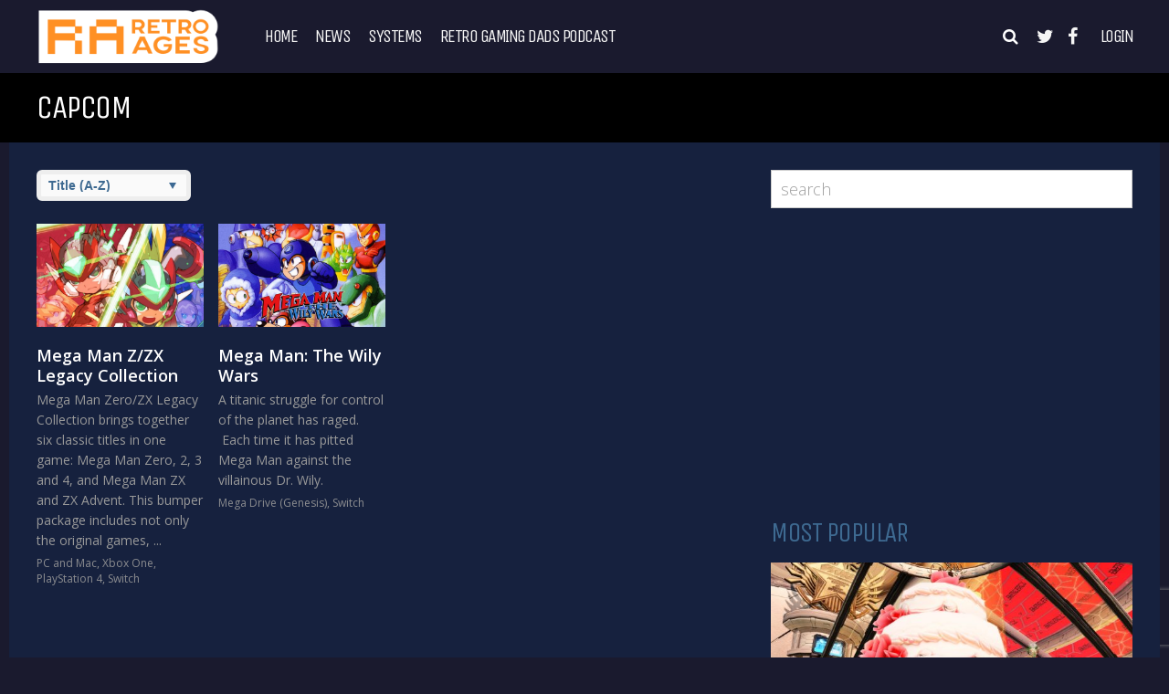

--- FILE ---
content_type: text/html; charset=UTF-8
request_url: https://retroages.com/publisher/capcom/
body_size: 29204
content:
<!DOCTYPE html>
<html lang="en-GB">
<head>
<meta charset="UTF-8">
<meta name="viewport" content="width=device-width, initial-scale=1">
<meta name='robots' content='index, follow, max-image-preview:large, max-snippet:-1, max-video-preview:-1' />

	<!-- This site is optimized with the Yoast SEO plugin v26.7 - https://yoast.com/wordpress/plugins/seo/ -->
	<title>Capcom Archives - Retro Ages</title>
	<link rel="canonical" href="https://retroages.co.uk/publisher/capcom/" />
	<meta property="og:locale" content="en_GB" />
	<meta property="og:type" content="article" />
	<meta property="og:title" content="Capcom Archives - Retro Ages" />
	<meta property="og:url" content="https://retroages.co.uk/publisher/capcom/" />
	<meta property="og:site_name" content="Retro Ages" />
	<meta name="twitter:card" content="summary_large_image" />
	<script type="application/ld+json" class="yoast-schema-graph">{"@context":"https://schema.org","@graph":[{"@type":"CollectionPage","@id":"https://retroages.co.uk/publisher/capcom/","url":"https://retroages.co.uk/publisher/capcom/","name":"Capcom Archives - Retro Ages","isPartOf":{"@id":"https://retroages.co.uk/#website"},"primaryImageOfPage":{"@id":"https://retroages.co.uk/publisher/capcom/#primaryimage"},"image":{"@id":"https://retroages.co.uk/publisher/capcom/#primaryimage"},"thumbnailUrl":"https://retroages.com/wp-content/uploads/2020/05/megaman-zzx-bg.jpg","breadcrumb":{"@id":"https://retroages.co.uk/publisher/capcom/#breadcrumb"},"inLanguage":"en-GB"},{"@type":"ImageObject","inLanguage":"en-GB","@id":"https://retroages.co.uk/publisher/capcom/#primaryimage","url":"https://retroages.com/wp-content/uploads/2020/05/megaman-zzx-bg.jpg","contentUrl":"https://retroages.com/wp-content/uploads/2020/05/megaman-zzx-bg.jpg","width":1468,"height":869},{"@type":"BreadcrumbList","@id":"https://retroages.co.uk/publisher/capcom/#breadcrumb","itemListElement":[{"@type":"ListItem","position":1,"name":"Home","item":"https://retroages.com/"},{"@type":"ListItem","position":2,"name":"Capcom"}]},{"@type":"WebSite","@id":"https://retroages.co.uk/#website","url":"https://retroages.co.uk/","name":"Retro Ages","description":"","potentialAction":[{"@type":"SearchAction","target":{"@type":"EntryPoint","urlTemplate":"https://retroages.co.uk/?s={search_term_string}"},"query-input":{"@type":"PropertyValueSpecification","valueRequired":true,"valueName":"search_term_string"}}],"inLanguage":"en-GB"}]}</script>
	<!-- / Yoast SEO plugin. -->


<link rel='dns-prefetch' href='//www.googletagmanager.com' />
<link rel='dns-prefetch' href='//fonts.googleapis.com' />
<link rel='dns-prefetch' href='//pagead2.googlesyndication.com' />
<link rel='preconnect' href='https://fonts.gstatic.com' crossorigin />
<link rel="alternate" type="application/rss+xml" title="Retro Ages &raquo; Feed" href="https://retroages.com/feed/" />
<link rel="alternate" type="application/rss+xml" title="Retro Ages &raquo; Comments Feed" href="https://retroages.com/comments/feed/" />
<script type="text/javascript" id="wpp-js" src="https://retroages.com/wp-content/plugins/wordpress-popular-posts/assets/js/wpp.min.js?ver=7.3.6" data-sampling="0" data-sampling-rate="100" data-api-url="https://retroages.com/wp-json/wordpress-popular-posts" data-post-id="0" data-token="2911beec50" data-lang="0" data-debug="0"></script>
<link rel="alternate" type="application/rss+xml" title="Retro Ages &raquo; Capcom Publisher Feed" href="https://retroages.com/publisher/capcom/feed/" />
<!-- retroages.com is managing ads with Advanced Ads 2.0.16 – https://wpadvancedads.com/ --><script id="retro-ready">
			window.advanced_ads_ready=function(e,a){a=a||"complete";var d=function(e){return"interactive"===a?"loading"!==e:"complete"===e};d(document.readyState)?e():document.addEventListener("readystatechange",(function(a){d(a.target.readyState)&&e()}),{once:"interactive"===a})},window.advanced_ads_ready_queue=window.advanced_ads_ready_queue||[];		</script>
		<style id='wp-img-auto-sizes-contain-inline-css' type='text/css'>
img:is([sizes=auto i],[sizes^="auto," i]){contain-intrinsic-size:3000px 1500px}
/*# sourceURL=wp-img-auto-sizes-contain-inline-css */
</style>
<style id='wp-emoji-styles-inline-css' type='text/css'>

	img.wp-smiley, img.emoji {
		display: inline !important;
		border: none !important;
		box-shadow: none !important;
		height: 1em !important;
		width: 1em !important;
		margin: 0 0.07em !important;
		vertical-align: -0.1em !important;
		background: none !important;
		padding: 0 !important;
	}
/*# sourceURL=wp-emoji-styles-inline-css */
</style>
<style id='wp-block-library-inline-css' type='text/css'>
:root{--wp-block-synced-color:#7a00df;--wp-block-synced-color--rgb:122,0,223;--wp-bound-block-color:var(--wp-block-synced-color);--wp-editor-canvas-background:#ddd;--wp-admin-theme-color:#007cba;--wp-admin-theme-color--rgb:0,124,186;--wp-admin-theme-color-darker-10:#006ba1;--wp-admin-theme-color-darker-10--rgb:0,107,160.5;--wp-admin-theme-color-darker-20:#005a87;--wp-admin-theme-color-darker-20--rgb:0,90,135;--wp-admin-border-width-focus:2px}@media (min-resolution:192dpi){:root{--wp-admin-border-width-focus:1.5px}}.wp-element-button{cursor:pointer}:root .has-very-light-gray-background-color{background-color:#eee}:root .has-very-dark-gray-background-color{background-color:#313131}:root .has-very-light-gray-color{color:#eee}:root .has-very-dark-gray-color{color:#313131}:root .has-vivid-green-cyan-to-vivid-cyan-blue-gradient-background{background:linear-gradient(135deg,#00d084,#0693e3)}:root .has-purple-crush-gradient-background{background:linear-gradient(135deg,#34e2e4,#4721fb 50%,#ab1dfe)}:root .has-hazy-dawn-gradient-background{background:linear-gradient(135deg,#faaca8,#dad0ec)}:root .has-subdued-olive-gradient-background{background:linear-gradient(135deg,#fafae1,#67a671)}:root .has-atomic-cream-gradient-background{background:linear-gradient(135deg,#fdd79a,#004a59)}:root .has-nightshade-gradient-background{background:linear-gradient(135deg,#330968,#31cdcf)}:root .has-midnight-gradient-background{background:linear-gradient(135deg,#020381,#2874fc)}:root{--wp--preset--font-size--normal:16px;--wp--preset--font-size--huge:42px}.has-regular-font-size{font-size:1em}.has-larger-font-size{font-size:2.625em}.has-normal-font-size{font-size:var(--wp--preset--font-size--normal)}.has-huge-font-size{font-size:var(--wp--preset--font-size--huge)}.has-text-align-center{text-align:center}.has-text-align-left{text-align:left}.has-text-align-right{text-align:right}.has-fit-text{white-space:nowrap!important}#end-resizable-editor-section{display:none}.aligncenter{clear:both}.items-justified-left{justify-content:flex-start}.items-justified-center{justify-content:center}.items-justified-right{justify-content:flex-end}.items-justified-space-between{justify-content:space-between}.screen-reader-text{border:0;clip-path:inset(50%);height:1px;margin:-1px;overflow:hidden;padding:0;position:absolute;width:1px;word-wrap:normal!important}.screen-reader-text:focus{background-color:#ddd;clip-path:none;color:#444;display:block;font-size:1em;height:auto;left:5px;line-height:normal;padding:15px 23px 14px;text-decoration:none;top:5px;width:auto;z-index:100000}html :where(.has-border-color){border-style:solid}html :where([style*=border-top-color]){border-top-style:solid}html :where([style*=border-right-color]){border-right-style:solid}html :where([style*=border-bottom-color]){border-bottom-style:solid}html :where([style*=border-left-color]){border-left-style:solid}html :where([style*=border-width]){border-style:solid}html :where([style*=border-top-width]){border-top-style:solid}html :where([style*=border-right-width]){border-right-style:solid}html :where([style*=border-bottom-width]){border-bottom-style:solid}html :where([style*=border-left-width]){border-left-style:solid}html :where(img[class*=wp-image-]){height:auto;max-width:100%}:where(figure){margin:0 0 1em}html :where(.is-position-sticky){--wp-admin--admin-bar--position-offset:var(--wp-admin--admin-bar--height,0px)}@media screen and (max-width:600px){html :where(.is-position-sticky){--wp-admin--admin-bar--position-offset:0px}}

/*# sourceURL=wp-block-library-inline-css */
</style><style id='wp-block-heading-inline-css' type='text/css'>
h1:where(.wp-block-heading).has-background,h2:where(.wp-block-heading).has-background,h3:where(.wp-block-heading).has-background,h4:where(.wp-block-heading).has-background,h5:where(.wp-block-heading).has-background,h6:where(.wp-block-heading).has-background{padding:1.25em 2.375em}h1.has-text-align-left[style*=writing-mode]:where([style*=vertical-lr]),h1.has-text-align-right[style*=writing-mode]:where([style*=vertical-rl]),h2.has-text-align-left[style*=writing-mode]:where([style*=vertical-lr]),h2.has-text-align-right[style*=writing-mode]:where([style*=vertical-rl]),h3.has-text-align-left[style*=writing-mode]:where([style*=vertical-lr]),h3.has-text-align-right[style*=writing-mode]:where([style*=vertical-rl]),h4.has-text-align-left[style*=writing-mode]:where([style*=vertical-lr]),h4.has-text-align-right[style*=writing-mode]:where([style*=vertical-rl]),h5.has-text-align-left[style*=writing-mode]:where([style*=vertical-lr]),h5.has-text-align-right[style*=writing-mode]:where([style*=vertical-rl]),h6.has-text-align-left[style*=writing-mode]:where([style*=vertical-lr]),h6.has-text-align-right[style*=writing-mode]:where([style*=vertical-rl]){rotate:180deg}
/*# sourceURL=https://retroages.com/wp-includes/blocks/heading/style.min.css */
</style>
<style id='wp-block-list-inline-css' type='text/css'>
ol,ul{box-sizing:border-box}:root :where(.wp-block-list.has-background){padding:1.25em 2.375em}
/*# sourceURL=https://retroages.com/wp-includes/blocks/list/style.min.css */
</style>
<style id='wp-block-paragraph-inline-css' type='text/css'>
.is-small-text{font-size:.875em}.is-regular-text{font-size:1em}.is-large-text{font-size:2.25em}.is-larger-text{font-size:3em}.has-drop-cap:not(:focus):first-letter{float:left;font-size:8.4em;font-style:normal;font-weight:100;line-height:.68;margin:.05em .1em 0 0;text-transform:uppercase}body.rtl .has-drop-cap:not(:focus):first-letter{float:none;margin-left:.1em}p.has-drop-cap.has-background{overflow:hidden}:root :where(p.has-background){padding:1.25em 2.375em}:where(p.has-text-color:not(.has-link-color)) a{color:inherit}p.has-text-align-left[style*="writing-mode:vertical-lr"],p.has-text-align-right[style*="writing-mode:vertical-rl"]{rotate:180deg}
/*# sourceURL=https://retroages.com/wp-includes/blocks/paragraph/style.min.css */
</style>
<link rel='stylesheet' id='wc-blocks-style-css' href='https://retroages.com/wp-content/plugins/woocommerce/assets/client/blocks/wc-blocks.css?ver=wc-10.4.3' type='text/css' media='all' />
<style id='global-styles-inline-css' type='text/css'>
:root{--wp--preset--aspect-ratio--square: 1;--wp--preset--aspect-ratio--4-3: 4/3;--wp--preset--aspect-ratio--3-4: 3/4;--wp--preset--aspect-ratio--3-2: 3/2;--wp--preset--aspect-ratio--2-3: 2/3;--wp--preset--aspect-ratio--16-9: 16/9;--wp--preset--aspect-ratio--9-16: 9/16;--wp--preset--color--black: #000000;--wp--preset--color--cyan-bluish-gray: #abb8c3;--wp--preset--color--white: #ffffff;--wp--preset--color--pale-pink: #f78da7;--wp--preset--color--vivid-red: #cf2e2e;--wp--preset--color--luminous-vivid-orange: #ff6900;--wp--preset--color--luminous-vivid-amber: #fcb900;--wp--preset--color--light-green-cyan: #7bdcb5;--wp--preset--color--vivid-green-cyan: #00d084;--wp--preset--color--pale-cyan-blue: #8ed1fc;--wp--preset--color--vivid-cyan-blue: #0693e3;--wp--preset--color--vivid-purple: #9b51e0;--wp--preset--gradient--vivid-cyan-blue-to-vivid-purple: linear-gradient(135deg,rgb(6,147,227) 0%,rgb(155,81,224) 100%);--wp--preset--gradient--light-green-cyan-to-vivid-green-cyan: linear-gradient(135deg,rgb(122,220,180) 0%,rgb(0,208,130) 100%);--wp--preset--gradient--luminous-vivid-amber-to-luminous-vivid-orange: linear-gradient(135deg,rgb(252,185,0) 0%,rgb(255,105,0) 100%);--wp--preset--gradient--luminous-vivid-orange-to-vivid-red: linear-gradient(135deg,rgb(255,105,0) 0%,rgb(207,46,46) 100%);--wp--preset--gradient--very-light-gray-to-cyan-bluish-gray: linear-gradient(135deg,rgb(238,238,238) 0%,rgb(169,184,195) 100%);--wp--preset--gradient--cool-to-warm-spectrum: linear-gradient(135deg,rgb(74,234,220) 0%,rgb(151,120,209) 20%,rgb(207,42,186) 40%,rgb(238,44,130) 60%,rgb(251,105,98) 80%,rgb(254,248,76) 100%);--wp--preset--gradient--blush-light-purple: linear-gradient(135deg,rgb(255,206,236) 0%,rgb(152,150,240) 100%);--wp--preset--gradient--blush-bordeaux: linear-gradient(135deg,rgb(254,205,165) 0%,rgb(254,45,45) 50%,rgb(107,0,62) 100%);--wp--preset--gradient--luminous-dusk: linear-gradient(135deg,rgb(255,203,112) 0%,rgb(199,81,192) 50%,rgb(65,88,208) 100%);--wp--preset--gradient--pale-ocean: linear-gradient(135deg,rgb(255,245,203) 0%,rgb(182,227,212) 50%,rgb(51,167,181) 100%);--wp--preset--gradient--electric-grass: linear-gradient(135deg,rgb(202,248,128) 0%,rgb(113,206,126) 100%);--wp--preset--gradient--midnight: linear-gradient(135deg,rgb(2,3,129) 0%,rgb(40,116,252) 100%);--wp--preset--font-size--small: 13px;--wp--preset--font-size--medium: 20px;--wp--preset--font-size--large: 36px;--wp--preset--font-size--x-large: 42px;--wp--preset--spacing--20: 0.44rem;--wp--preset--spacing--30: 0.67rem;--wp--preset--spacing--40: 1rem;--wp--preset--spacing--50: 1.5rem;--wp--preset--spacing--60: 2.25rem;--wp--preset--spacing--70: 3.38rem;--wp--preset--spacing--80: 5.06rem;--wp--preset--shadow--natural: 6px 6px 9px rgba(0, 0, 0, 0.2);--wp--preset--shadow--deep: 12px 12px 50px rgba(0, 0, 0, 0.4);--wp--preset--shadow--sharp: 6px 6px 0px rgba(0, 0, 0, 0.2);--wp--preset--shadow--outlined: 6px 6px 0px -3px rgb(255, 255, 255), 6px 6px rgb(0, 0, 0);--wp--preset--shadow--crisp: 6px 6px 0px rgb(0, 0, 0);}:where(.is-layout-flex){gap: 0.5em;}:where(.is-layout-grid){gap: 0.5em;}body .is-layout-flex{display: flex;}.is-layout-flex{flex-wrap: wrap;align-items: center;}.is-layout-flex > :is(*, div){margin: 0;}body .is-layout-grid{display: grid;}.is-layout-grid > :is(*, div){margin: 0;}:where(.wp-block-columns.is-layout-flex){gap: 2em;}:where(.wp-block-columns.is-layout-grid){gap: 2em;}:where(.wp-block-post-template.is-layout-flex){gap: 1.25em;}:where(.wp-block-post-template.is-layout-grid){gap: 1.25em;}.has-black-color{color: var(--wp--preset--color--black) !important;}.has-cyan-bluish-gray-color{color: var(--wp--preset--color--cyan-bluish-gray) !important;}.has-white-color{color: var(--wp--preset--color--white) !important;}.has-pale-pink-color{color: var(--wp--preset--color--pale-pink) !important;}.has-vivid-red-color{color: var(--wp--preset--color--vivid-red) !important;}.has-luminous-vivid-orange-color{color: var(--wp--preset--color--luminous-vivid-orange) !important;}.has-luminous-vivid-amber-color{color: var(--wp--preset--color--luminous-vivid-amber) !important;}.has-light-green-cyan-color{color: var(--wp--preset--color--light-green-cyan) !important;}.has-vivid-green-cyan-color{color: var(--wp--preset--color--vivid-green-cyan) !important;}.has-pale-cyan-blue-color{color: var(--wp--preset--color--pale-cyan-blue) !important;}.has-vivid-cyan-blue-color{color: var(--wp--preset--color--vivid-cyan-blue) !important;}.has-vivid-purple-color{color: var(--wp--preset--color--vivid-purple) !important;}.has-black-background-color{background-color: var(--wp--preset--color--black) !important;}.has-cyan-bluish-gray-background-color{background-color: var(--wp--preset--color--cyan-bluish-gray) !important;}.has-white-background-color{background-color: var(--wp--preset--color--white) !important;}.has-pale-pink-background-color{background-color: var(--wp--preset--color--pale-pink) !important;}.has-vivid-red-background-color{background-color: var(--wp--preset--color--vivid-red) !important;}.has-luminous-vivid-orange-background-color{background-color: var(--wp--preset--color--luminous-vivid-orange) !important;}.has-luminous-vivid-amber-background-color{background-color: var(--wp--preset--color--luminous-vivid-amber) !important;}.has-light-green-cyan-background-color{background-color: var(--wp--preset--color--light-green-cyan) !important;}.has-vivid-green-cyan-background-color{background-color: var(--wp--preset--color--vivid-green-cyan) !important;}.has-pale-cyan-blue-background-color{background-color: var(--wp--preset--color--pale-cyan-blue) !important;}.has-vivid-cyan-blue-background-color{background-color: var(--wp--preset--color--vivid-cyan-blue) !important;}.has-vivid-purple-background-color{background-color: var(--wp--preset--color--vivid-purple) !important;}.has-black-border-color{border-color: var(--wp--preset--color--black) !important;}.has-cyan-bluish-gray-border-color{border-color: var(--wp--preset--color--cyan-bluish-gray) !important;}.has-white-border-color{border-color: var(--wp--preset--color--white) !important;}.has-pale-pink-border-color{border-color: var(--wp--preset--color--pale-pink) !important;}.has-vivid-red-border-color{border-color: var(--wp--preset--color--vivid-red) !important;}.has-luminous-vivid-orange-border-color{border-color: var(--wp--preset--color--luminous-vivid-orange) !important;}.has-luminous-vivid-amber-border-color{border-color: var(--wp--preset--color--luminous-vivid-amber) !important;}.has-light-green-cyan-border-color{border-color: var(--wp--preset--color--light-green-cyan) !important;}.has-vivid-green-cyan-border-color{border-color: var(--wp--preset--color--vivid-green-cyan) !important;}.has-pale-cyan-blue-border-color{border-color: var(--wp--preset--color--pale-cyan-blue) !important;}.has-vivid-cyan-blue-border-color{border-color: var(--wp--preset--color--vivid-cyan-blue) !important;}.has-vivid-purple-border-color{border-color: var(--wp--preset--color--vivid-purple) !important;}.has-vivid-cyan-blue-to-vivid-purple-gradient-background{background: var(--wp--preset--gradient--vivid-cyan-blue-to-vivid-purple) !important;}.has-light-green-cyan-to-vivid-green-cyan-gradient-background{background: var(--wp--preset--gradient--light-green-cyan-to-vivid-green-cyan) !important;}.has-luminous-vivid-amber-to-luminous-vivid-orange-gradient-background{background: var(--wp--preset--gradient--luminous-vivid-amber-to-luminous-vivid-orange) !important;}.has-luminous-vivid-orange-to-vivid-red-gradient-background{background: var(--wp--preset--gradient--luminous-vivid-orange-to-vivid-red) !important;}.has-very-light-gray-to-cyan-bluish-gray-gradient-background{background: var(--wp--preset--gradient--very-light-gray-to-cyan-bluish-gray) !important;}.has-cool-to-warm-spectrum-gradient-background{background: var(--wp--preset--gradient--cool-to-warm-spectrum) !important;}.has-blush-light-purple-gradient-background{background: var(--wp--preset--gradient--blush-light-purple) !important;}.has-blush-bordeaux-gradient-background{background: var(--wp--preset--gradient--blush-bordeaux) !important;}.has-luminous-dusk-gradient-background{background: var(--wp--preset--gradient--luminous-dusk) !important;}.has-pale-ocean-gradient-background{background: var(--wp--preset--gradient--pale-ocean) !important;}.has-electric-grass-gradient-background{background: var(--wp--preset--gradient--electric-grass) !important;}.has-midnight-gradient-background{background: var(--wp--preset--gradient--midnight) !important;}.has-small-font-size{font-size: var(--wp--preset--font-size--small) !important;}.has-medium-font-size{font-size: var(--wp--preset--font-size--medium) !important;}.has-large-font-size{font-size: var(--wp--preset--font-size--large) !important;}.has-x-large-font-size{font-size: var(--wp--preset--font-size--x-large) !important;}
/*# sourceURL=global-styles-inline-css */
</style>

<style id='classic-theme-styles-inline-css' type='text/css'>
/*! This file is auto-generated */
.wp-block-button__link{color:#fff;background-color:#32373c;border-radius:9999px;box-shadow:none;text-decoration:none;padding:calc(.667em + 2px) calc(1.333em + 2px);font-size:1.125em}.wp-block-file__button{background:#32373c;color:#fff;text-decoration:none}
/*# sourceURL=/wp-includes/css/classic-themes.min.css */
</style>
<link rel='stylesheet' id='bbspoiler-css' href='https://retroages.com/wp-content/plugins/bbspoiler/inc/bbspoiler.css?ver=6.9' type='text/css' media='all' />
<link rel='stylesheet' id='mashsb-styles-css' href='https://retroages.com/wp-content/plugins/mashsharer/assets/css/mashsb.min.css?ver=4.0.47' type='text/css' media='all' />
<style id='mashsb-styles-inline-css' type='text/css'>
.mashsb-count {color:#fe4a49;}@media only screen and (min-width:568px){.mashsb-buttons a {min-width: 177px;}}
/*# sourceURL=mashsb-styles-inline-css */
</style>
<link rel='stylesheet' id='woocommerce-layout-css' href='https://retroages.com/wp-content/plugins/woocommerce/assets/css/woocommerce-layout.css?ver=10.4.3' type='text/css' media='all' />
<link rel='stylesheet' id='woocommerce-smallscreen-css' href='https://retroages.com/wp-content/plugins/woocommerce/assets/css/woocommerce-smallscreen.css?ver=10.4.3' type='text/css' media='only screen and (max-width: 768px)' />
<link rel='stylesheet' id='woocommerce-general-css' href='https://retroages.com/wp-content/plugins/woocommerce/assets/css/woocommerce.css?ver=10.4.3' type='text/css' media='all' />
<style id='woocommerce-inline-inline-css' type='text/css'>
.woocommerce form .form-row .required { visibility: visible; }
/*# sourceURL=woocommerce-inline-inline-css */
</style>
<link rel='stylesheet' id='wordpress-popular-posts-css-css' href='https://retroages.com/wp-content/plugins/wordpress-popular-posts/assets/css/wpp.css?ver=7.3.6' type='text/css' media='all' />
<link rel='stylesheet' id='gp-parent-style-css' href='https://retroages.com/wp-content/themes/huber/style.css?ver=6.9' type='text/css' media='all' />
<link rel='stylesheet' id='redux-extendify-styles-css' href='https://retroages.com/wp-content/themes/huber/lib/framework/redux/assets/css/extendify-utilities.css?ver=4.4.11' type='text/css' media='all' />
<link rel='stylesheet' id='ghostpool-style-css' href='https://retroages.com/wp-content/themes/huber-child/style.css?ver=6.9' type='text/css' media='all' />
<style id='ghostpool-style-inline-css' type='text/css'>
#gp-desktop-nav .menu li.gp-megamenu > .sub-menu,#gp-desktop-nav .menu li.gp-tab-content-menu .sub-menu,#gp-desktop-nav .menu li.gp-content-menu .sub-menu {left: -230px;} #gp-main-header{height:80px;}.gp-active,.gp-theme #bbpress-forums .status-closed a{color: #0f9bce;}#gp-footer{background: -webkit-linear-gradient(left, #ff9024 0%, #ff9024 50%, #7a7a7a 51%, #7a7a7a 100%);background: linear-gradient(to right, #ff9024 0%, #ff9024 50%, #7a7a7a 51%, #7a7a7a 100%);}body:not(.gp-has-hub-header) #gp-page-header-video{padding-bottom: 130px;}#gp-cart-nav .widget_shopping_cart .cart_list li a.remove{color:#fff!important;}#gp-cart-nav .widget_shopping_cart .cart_list li a.remove:hover{color:#fed766!important;}@media only screen and (min-width: 1083px){
			.gp-header-overlay #gp-homepage-slider{margin-top: -80px;}
		}@media only screen and (max-width: 1023px){
			#gp-main-header{height:50px;}
		}@media only screen and (max-width: 767px){
		
				.gp-theme .gp-entry-title.gp-single-title{font-size:40px; line-height:42px; letter-spacing:-2.5px;} .gp-theme .gp-entry-header .gp-subtitle{font-size:20px; line-height:30px; letter-spacing:0px;}}add_action('after_setup_theme', 'remove_admin_bar');
 
function remove_admin_bar() {
if (!current_user_can('administrator') && !is_admin()) {
  show_admin_bar(false);
}
}
/*# sourceURL=ghostpool-style-inline-css */
</style>
<link rel='stylesheet' id='fontawesome-css' href='https://retroages.com/wp-content/themes/huber/lib/fonts/font-awesome/css/font-awesome.min.css?ver=6.9' type='text/css' media='all' />
<link rel='stylesheet' id='featherlight-css' href='https://retroages.com/wp-content/themes/huber/lib/scripts/featherlight/featherlight.min.css?ver=6.9' type='text/css' media='all' />
<link rel='stylesheet' id='featherlight-gallery-css' href='https://retroages.com/wp-content/themes/huber/lib/scripts/featherlight/featherlight.gallery.min.css?ver=6.9' type='text/css' media='all' />
<link rel='stylesheet' id='mediaelement-css' href='https://retroages.com/wp-includes/js/mediaelement/mediaelementplayer-legacy.min.css?ver=4.2.17' type='text/css' media='all' />
<link rel='stylesheet' id='wp-mediaelement-css' href='https://retroages.com/wp-includes/js/mediaelement/wp-mediaelement.min.css?ver=6.9' type='text/css' media='all' />
<link rel='stylesheet' id='gp-bp-css' href='https://retroages.com/wp-content/themes/huber/lib/css/bp.css?ver=6.9' type='text/css' media='all' />
<link rel='stylesheet' id='ghostpool-woocommerce-css' href='https://retroages.com/wp-content/themes/huber/lib/css/woocommerce.css?ver=6.9' type='text/css' media='all' />
<link rel="preload" as="style" href="https://fonts.googleapis.com/css?family=Open%20Sans:400,300,600%7CUnica%20One:400&#038;subset=latin&#038;display=swap&#038;ver=6.9" /><link rel="stylesheet" href="https://fonts.googleapis.com/css?family=Open%20Sans:400,300,600%7CUnica%20One:400&#038;subset=latin&#038;display=swap&#038;ver=6.9" media="print" onload="this.media='all'"><noscript><link rel="stylesheet" href="https://fonts.googleapis.com/css?family=Open%20Sans:400,300,600%7CUnica%20One:400&#038;subset=latin&#038;display=swap&#038;ver=6.9" /></noscript><script type="text/javascript" src="https://retroages.com/wp-includes/js/jquery/jquery.min.js?ver=3.7.1" id="jquery-core-js"></script>
<script type="text/javascript" src="https://retroages.com/wp-includes/js/jquery/jquery-migrate.min.js?ver=3.4.1" id="jquery-migrate-js"></script>
<script type="text/javascript" id="bbspoiler-js-extra">
/* <![CDATA[ */
var title = {"unfolded":"Expand","folded":"Collapse"};
//# sourceURL=bbspoiler-js-extra
/* ]]> */
</script>
<script type="text/javascript" src="https://retroages.com/wp-content/plugins/bbspoiler/inc/bbspoiler.js?ver=6.9" id="bbspoiler-js"></script>
<script type="text/javascript" id="mashsb-js-extra">
/* <![CDATA[ */
var mashsb = {"shares":"0","round_shares":"","animate_shares":"0","dynamic_buttons":"0","share_url":"https://retroages.com/mega-man-z-zx-legacy-collection/","title":"Mega+Man+Z%2FZX+Legacy+Collection","image":"https://retroages.com/wp-content/uploads/2020/05/megaman-zzx-bg.jpg","desc":"","hashtag":"@retroages","subscribe":"content","subscribe_url":"","activestatus":"1","singular":"0","twitter_popup":"1","refresh":"0","nonce":"549a329fd8","postid":"","servertime":"1768743810","ajaxurl":"https://retroages.com/wp-admin/admin-ajax.php"};
//# sourceURL=mashsb-js-extra
/* ]]> */
</script>
<script type="text/javascript" src="https://retroages.com/wp-content/plugins/mashsharer/assets/js/mashsb.min.js?ver=4.0.47" id="mashsb-js"></script>
<script type="text/javascript" src="https://retroages.com/wp-content/plugins/woocommerce/assets/js/jquery-blockui/jquery.blockUI.min.js?ver=2.7.0-wc.10.4.3" id="wc-jquery-blockui-js" data-wp-strategy="defer"></script>
<script type="text/javascript" id="wc-add-to-cart-js-extra">
/* <![CDATA[ */
var wc_add_to_cart_params = {"ajax_url":"/wp-admin/admin-ajax.php","wc_ajax_url":"/?wc-ajax=%%endpoint%%","i18n_view_cart":"View basket","cart_url":"https://retroages.com","is_cart":"","cart_redirect_after_add":"no"};
//# sourceURL=wc-add-to-cart-js-extra
/* ]]> */
</script>
<script type="text/javascript" src="https://retroages.com/wp-content/plugins/woocommerce/assets/js/frontend/add-to-cart.min.js?ver=10.4.3" id="wc-add-to-cart-js" data-wp-strategy="defer"></script>
<script type="text/javascript" src="https://retroages.com/wp-content/plugins/woocommerce/assets/js/js-cookie/js.cookie.min.js?ver=2.1.4-wc.10.4.3" id="wc-js-cookie-js" data-wp-strategy="defer"></script>
<script type="text/javascript" src="https://retroages.com/wp-content/plugins/js_composer/assets/js/vendors/woocommerce-add-to-cart.js?ver=8.3.1" id="vc_woocommerce-add-to-cart-js-js"></script>
<script type="text/javascript" id="ghostpool-voting-js-extra">
/* <![CDATA[ */
var ghostpool_voting = {"ajaxurl":"https://retroages.com/wp-admin/admin-ajax.php","nonce":"a228f28e5d"};
//# sourceURL=ghostpool-voting-js-extra
/* ]]> */
</script>
<script type="text/javascript" src="https://retroages.com/wp-content/themes/huber/lib/scripts/voting.js?ver=6.9" id="ghostpool-voting-js"></script>

<!-- Google tag (gtag.js) snippet added by Site Kit -->
<!-- Google Analytics snippet added by Site Kit -->
<script type="text/javascript" src="https://www.googletagmanager.com/gtag/js?id=G-HYN8PEJX9X" id="google_gtagjs-js" async></script>
<script type="text/javascript" id="google_gtagjs-js-after">
/* <![CDATA[ */
window.dataLayer = window.dataLayer || [];function gtag(){dataLayer.push(arguments);}
gtag("set","linker",{"domains":["retroages.com"]});
gtag("js", new Date());
gtag("set", "developer_id.dZTNiMT", true);
gtag("config", "G-HYN8PEJX9X");
 window._googlesitekit = window._googlesitekit || {}; window._googlesitekit.throttledEvents = []; window._googlesitekit.gtagEvent = (name, data) => { var key = JSON.stringify( { name, data } ); if ( !! window._googlesitekit.throttledEvents[ key ] ) { return; } window._googlesitekit.throttledEvents[ key ] = true; setTimeout( () => { delete window._googlesitekit.throttledEvents[ key ]; }, 5 ); gtag( "event", name, { ...data, event_source: "site-kit" } ); }; 
//# sourceURL=google_gtagjs-js-after
/* ]]> */
</script>
<script></script><link rel="https://api.w.org/" href="https://retroages.com/wp-json/" /><link rel="alternate" title="JSON" type="application/json" href="https://retroages.com/wp-json/wp/v2/publisher/188" /><link rel="EditURI" type="application/rsd+xml" title="RSD" href="https://retroages.com/xmlrpc.php?rsd" />
<meta name="generator" content="WordPress 6.9" />
<meta name="generator" content="WooCommerce 10.4.3" />

	<script type="text/javascript">var ajaxurl = 'https://retroages.com/wp-admin/admin-ajax.php';</script>

<meta name="generator" content="Site Kit by Google 1.170.0" />            <style id="wpp-loading-animation-styles">@-webkit-keyframes bgslide{from{background-position-x:0}to{background-position-x:-200%}}@keyframes bgslide{from{background-position-x:0}to{background-position-x:-200%}}.wpp-widget-block-placeholder,.wpp-shortcode-placeholder{margin:0 auto;width:60px;height:3px;background:#dd3737;background:linear-gradient(90deg,#dd3737 0%,#571313 10%,#dd3737 100%);background-size:200% auto;border-radius:3px;-webkit-animation:bgslide 1s infinite linear;animation:bgslide 1s infinite linear}</style>
            <meta name="generator" content="Redux 4.4.11" />	<noscript><style>.woocommerce-product-gallery{ opacity: 1 !important; }</style></noscript>
	
<!-- Google AdSense meta tags added by Site Kit -->
<meta name="google-adsense-platform-account" content="ca-host-pub-2644536267352236">
<meta name="google-adsense-platform-domain" content="sitekit.withgoogle.com">
<!-- End Google AdSense meta tags added by Site Kit -->
<meta name="generator" content="Powered by WPBakery Page Builder - drag and drop page builder for WordPress."/>
<style type="text/css" id="custom-background-css">
body.custom-background { background-color: #1a1a2e; }
</style>
	
<!-- Google AdSense snippet added by Site Kit -->
<script type="text/javascript" async="async" src="https://pagead2.googlesyndication.com/pagead/js/adsbygoogle.js?client=ca-pub-6539684078908497&amp;host=ca-host-pub-2644536267352236" crossorigin="anonymous"></script>

<!-- End Google AdSense snippet added by Site Kit -->
<script  async src="https://pagead2.googlesyndication.com/pagead/js/adsbygoogle.js?client=ca-pub-6539684078908497" crossorigin="anonymous"></script><link rel="icon" href="https://retroages.com/wp-content/uploads/2020/04/cropped-circle-logo-32x32.png" sizes="32x32" />
<link rel="icon" href="https://retroages.com/wp-content/uploads/2020/04/cropped-circle-logo-192x192.png" sizes="192x192" />
<link rel="apple-touch-icon" href="https://retroages.com/wp-content/uploads/2020/04/cropped-circle-logo-180x180.png" />
<meta name="msapplication-TileImage" content="https://retroages.com/wp-content/uploads/2020/04/cropped-circle-logo-270x270.png" />
		<style type="text/css" id="wp-custom-css">
			
add_filter('show_admin_bar', '__return_false');		</style>
		<style id="ghostpool_huber-dynamic-css" title="dynamic-css" class="redux-options-output">#gp-footer-image img{margin-top:0px;margin-right:0px;margin-bottom:-1px;margin-left:0px;}.gp-rating-color-1{background-color:#20dddb;}.gp-rating-color-2{background-color:#20dd7d;}.gp-rating-color-3{background-color:#fab43b;}.gp-rating-color-4{background-color:#fe7449;}.gp-rating-color-5{background-color:#fe4a49;}.gp-rating-slider-wrapper .gp-rating-unrated{background-image:url('https://retroages.com/wp-content/themes/huber/lib/images/user-rating-slider-unrated.png');}.gp-rating-slider-wrapper .gp-rating-hover{background-image:url('https://retroages.com/wp-content/themes/huber/lib/images/user-rating-slider-hover.png');}.gp-rating-slider-wrapper .gp-rating-rated{background-image:url('https://retroages.com/wp-content/themes/huber/lib/images/user-rating-slider-rated.png');}body{background-color:#1a1a2e;}#gp-content-wrapper,#gp-content,#gp-hub-tabs .gp-container{background-color:#16213e;}.gp-fullwidth-page-header:not(.gp-has-hub-header) #gp-content-wrapper{margin-top:-100px;}body{font-family:"Open Sans",Arial, Helvetica, sans-serif;text-transform:none;line-height:32px;letter-spacing:0px;font-weight:400;font-style:normal;color:#f5f5f5;font-size:16px;}a{color:#0f9bce;}a:hover{color:#0f9bce;}h1{font-family:"Unica One",Arial, Helvetica, sans-serif;text-transform:uppercase;line-height:52px;letter-spacing:-1.5px;font-weight:400;font-style:normal;color:#c7c7c7;font-size:48px;}h2{font-family:"Unica One",Arial, Helvetica, sans-serif;text-transform:uppercase;line-height:40px;letter-spacing:-1.5px;font-weight:400;font-style:normal;color:#c7c7c7;font-size:36px;}h3{font-family:"Unica One",Arial, Helvetica, sans-serif;text-transform:uppercase;line-height:28px;letter-spacing:-1.5px;font-weight:400;font-style:normal;color:#c7c7c7;font-size:24px;}h4{font-family:"Unica One",Arial, Helvetica, sans-serif;text-transform:uppercase;line-height:24px;letter-spacing:-1.5px;font-weight:400;font-style:normal;color:#c7c7c7;font-size:20px;}h5{font-family:"Unica One",Arial, Helvetica, sans-serif;text-transform:uppercase;line-height:18px;letter-spacing:0px;font-weight:400;font-style:normal;color:#c7c7c7;font-size:14px;}h6{font-family:"Unica One",Arial, Helvetica, sans-serif;text-transform:uppercase;line-height:16px;letter-spacing:0px;font-weight:400;font-style:normal;color:#c7c7c7;font-size:12px;}#gp-copyright-text,.gp-rating-text,.gp-rating-avg-text,.gp-average-rating-score,.gp-site-rating-criteria-text,.gp-site-rating-selection,#gp-hub-fields,#gp-hub-cats,#gp-author-written-by,#gp-author-name,.gp-affiliates-box-post-title,.gp-affiliates-name,.gp-affiliates-price,#gp-hub-tabs-mobile-nav-button,.gp-average-rating-text,.gp-total-votes,.gp-your-rating-title,.gp-your-rating-text,.gp-rating-box-date,.gp-hub-field,#gp-good-title,#gp-bad-title,.gp-last-updated-title,.gp-rating-score,#gp-summary-title,.gp-sign-in-to-rate{font-family:"Unica One",Arial, Helvetica, sans-serif;text-transform:uppercase;}.gp-featured-caption, .gp-first-post-caption{background-color:rgba(62,106,145,0.4);}.gp-featured-caption-title, .gp-featured-caption-text, #gp-hub-fields, .gp-first-post-caption-title a, .gp-first-post-caption-title a:hover, .gp-first-post-caption-inner .gp-loop-meta, .gp-first-post-caption-inner .gp-loop-meta a{color:#ffffff;}.gp-featured-caption a{color:#ffd85c;}.gp-featured-caption a:hover{color:#fff;}.gp-hub-sub-header, .gp-blog-list .gp-section-loop-inner section, .gp-blog-vertical section, #gp-top-of-post, #gp-hub-tabs li, #buddypress ul.item-list, #buddypress ul.item-list li, .gp-theme #buddypress div.item-list-tabs ul li, .gp-login-or-left-line, .gp-login-or-right-line, .gp-sidebar,.gp-theme .widget.buddypress #friends-list li,.gp-theme .widget.buddypress #groups-list li,.gp-theme .widget.buddypress #members-list li,.gp-theme .bp-dynamic-block-container ul.item-list li{border-color:#eeeeee;}.error404 .gp-search, #gp-new-search{background-color:#eeeeee;}#gp-top-header{background-color:#1a1a2e;}#gp-top-nav > ul > li > a{color:#fff;}#gp-top-nav > ul > li > a:hover{color:#fff;}#gp-main-header{background-color:#1a1a2e;}.gp-desktop-scrolling #gp-main-header{background-color:#ff9024;}#gp-desktop-nav > ul > li,#gp-profile-nav > ul > li,#gp-mobile-nav li{font-family:"Unica One",Arial, Helvetica, sans-serif;text-transform:uppercase;letter-spacing:-1.5px;font-weight:400;font-size:20px;}.gp-nav .menu li a{color:#f5f5f5;}.gp-nav .menu li a:hover{color:#f0a500;}.gp-nav .sub-menu, .gp-nav .menu li .gp-menu-tabs li.gp-selected, #gp-mobile-nav{background-color:#16213e;}.gp-nav .sub-menu:before, .gp-nav .menu > li.menu-item-has-children:hover > a:before, .gp-nav .menu > li.gp-tab-content-menu:hover > a:before, .gp-nav .menu > li.gp-content-menu:hover > a:before{color:#16213e;}.gp-nav .gp-megamenu > .sub-menu > li > .gp-menu-header{color:#fed766;}.gp-nav .sub-menu li a,#gp-mobile-nav .menu li a,.gp-mobile-dropdown-icon,#gp-mobile-nav li a{color:#fff;}.gp-nav .sub-menu li a:hover,#gp-mobile-nav .menu li a:hover,.gp-mobile-dropdown-icon:hover,#gp-mobile-nav li a:hover{color:#fed766;}#gp-cart-button,#gp-search-button,#gp-social-nav > ul > li > a.fa, .gp-profile-link-icon{color:#fff;}#gp-cart-button:hover,#gp-search-button:hover,#gp-social-nav > ul > li > a.fa, .gp-profile-link-icon:hover{color:#fff;}.gp-open-nav #gp-nav-button-icon, .gp-open-nav #gp-nav-button-icon:before, .gp-open-nav #gp-nav-button-icon:after{background:#ffffff;}.gp-close-nav #gp-nav-button-icon:before{color:#ffffff;}#gp-search-box{background:#ff9024;}#gp-search-box:before{color:#ff9024;}.gp-nav .menu li a.gp-notification-counter, #gp-cart-counter{background:#ff9024;}.gp-entry-title.gp-single-title{font-family:"Unica One",Arial, Helvetica, sans-serif;line-height:60px;letter-spacing:-4.5px;font-weight:400;font-style:normal;color:#f5f5f5;font-size:60px;}.gp-subtitle{font-family:"Open Sans",Arial, Helvetica, sans-serif;line-height:32px;letter-spacing:0px;font-weight:300;font-style:normal;color:#c7c7c7;font-size:22px;}.gp-related-wrapper > h3,#comments h3,.gp-hub-sub-header{font-family:"Unica One",Arial, Helvetica, sans-serif;line-height:30px;letter-spacing:-1.5px;font-weight:400;font-style:normal;color:#c7c7c7;font-size:30px;}.gp-entry-meta,.gp-entry-meta a,.gp-entry-tags{color:#999999;}#gp-author-info{background-color:#f8f8f8;}#gp-author-info{color:#e94560;}#gp-author-info a{color:#e94560;}#gp-author-info a:hover{color:#0f9bce;}blockquote{background-color:#1e73be;}blockquote,blockquote a{color:#ffffff;}.gp-tooltip{background-color:#1e73be;}.gp-tooltip::after{border-top-color:#1e73be;}.gp-voting-container .gp-voting-up{background-color:#f0a500;}.gp-voting-container .gp-voting-down{background-color:#e94560;}.gp-voting-container .gp-voting-up, .gp-voting-container .gp-voting-down{color:#ffffff;}#gp-page-title{background-color:#000000;}#gp-page-title h1{font-family:"Unica One",Arial, Helvetica, sans-serif;text-transform:uppercase;line-height:36px;letter-spacing:-1.5px;font-weight:400;font-style:normal;color:#ffffff;font-size:36px;}#gp-page-title-subtitle{font-family:"Open Sans",Arial, Helvetica, sans-serif;text-transform:none;line-height:24px;letter-spacing:-0.5px;font-weight:400;font-style:normal;color:#c7c7c7;font-size:16px;}#gp-page-title-subtitle a{color:#1e73be;}#gp-page-title-subtitle a:hover{color:#fff;}.gp-loop-title{font-family:"Open Sans",Arial, Helvetica, sans-serif;text-transform:none;letter-spacing:0px;font-weight:600;font-style:normal;}.gp-loop-title a{color:#ffffff;}.gp-loop-title a:hover{color:#fe4a49;}.gp-loop-text{color:#999999;}.gp-loop-meta, .gp-loop-meta a, #gp-breadcrumbs, #gp-breadcrumbs a, div.bbp-breadcrumb, div.bbp-breadcrumb a, .gp-comment-meta time{color:#999999;}.gp-blog-masonry section{background-color:#eeeeee;}#gp-hub-cats a{color:#ffd85c;}#gp-hub-cats a:hover{color:#fff;}#gp-hub-fields a{color:#fff;}#gp-hub-fields a:hover{color:#ffd85c;}#gp-hub-tabs li a{color:#000000;}#gp-hub-tabs li a:hover, #gp-hub-tabs li a.gp-selected{color:#38b6bb;}#gp-summary{background-color:#ffffff;}#gp-summary-title, #gp-summary{color:#0f0f0f;}.widgettitle,.widgettitle a,.widget-title,.widget-title a,.wp-block-search__label{color:#3e6a91;}.widgettitle:hover,.widgettitle a:hover,.widget-title:hover,.widget-title a:hover,.wp-block-search__label:hover{color:#3e6a91;}.gp-ranking-counter{background-color:#3e6a91;}.gp-ranking-counter{color:#ffffff;}.gp-rating-box-details{background-color:#3e6a91;}.gp-rating-box-average-rating{background-color:#191e1d;}.gp-your-rating{background-color:rgba(62,106,145,0.8);}.gp-hub-fields{background-color:#2a4a68;}.gp-rating-box-widget, .gp-rating-box-title a{color:#ffffff;}.gp-rating-box-date, .gp-total-votes, .gp-your-rating-text, .gp-hub-field-list a, .gp-hub-field-list a:hover{color:#fed766;}input, textarea, .gp-theme #buddypress div.activity-comments form .ac-textarea, #buddypress form#whats-new-form textarea, .wp-block-search__input{background-color:#ffffff;}input, textarea, .gp-theme #buddypress div.activity-comments form .ac-textarea, #buddypress form#whats-new-form textarea, .wp-block-search__input{border-top:1px solid #ccc;border-bottom:1px solid #ccc;border-left:1px solid #ccc;border-right:1px solid #ccc;}input, textarea, .gp-theme #buddypress div.activity-comments form .ac-textarea, #buddypress div.activity-comments form textarea, #buddypress form#whats-new-form textarea, .wp-block-search__input{color:#000000;}select{background-color:#fafafa;}select{border-top:5px solid #eee;border-bottom:5px solid #eee;border-left:5px solid #eee;border-right:5px solid #eee;}select{color:#3e6a91;}input[type="button"], input[type="submit"], input[type="reset"], button, .button, .wp-block-search__button, .gp-theme #buddypress .comment-reply-link, .gp-theme #buddypress .generic-button a, .gp-theme #buddypress a.button, .gp-theme #buddypress button, .gp-theme #buddypress input[type=button], .gp-theme #buddypress input[type=reset], .gp-theme #buddypress input[type=submit], .gp-theme #buddypress ul.button-nav li a, a.bp-title-button, .gp-theme #buddypress div.activity-meta a, .gp-theme #buddypress #reply-title small a, .gp-theme #buddypress a.bp-primary-action, .gp-theme #buddypress a.bp-secondary-action, .woocommerce #respond input#submit, .woocommerce a.button, .woocommerce button.button, .woocommerce input.button, #add_payment_method .wc-proceed-to-checkout a.checkout-button, .woocommerce-cart .wc-proceed-to-checkout a.checkout-button, .woocommerce-checkout .wc-proceed-to-checkout a.checkout-button, .woocommerce #respond input#submit.alt, .woocommerce a.button.alt, .woocommerce button.button.alt, .woocommerce input.button.alt, .woocommerce div.product form.cart .button{background-color:#38b6bb;}input[type="button"]:hover, input[type="submit"]:hover, input[type="reset"]:hover, button:hover, .button:hover, .wp-block-search__button:hover, .gp-theme #buddypress .comment-reply-link:hover, .gp-theme #buddypress a.button:focus, .gp-theme #buddypress a.button:hover, .gp-theme #buddypress button:hover, .gp-theme #buddypress div.generic-button a:hover, .gp-theme #buddypress input[type=button]:hover, .gp-theme #buddypress input[type=reset]:hover, .gp-theme #buddypress input[type=submit]:hover, .gp-theme #buddypress ul.button-nav li a:hover, .gp-theme #buddypress ul.button-nav li.current a, .gp-theme #buddypress div.activity-meta a:hover, .gp-theme #buddypress #reply-title small a:hover, .gp-theme #buddypress a.bp-primary-action:hover, .gp-theme #buddypress a.bp-secondary-action:hover, .woocommerce #respond input#submit:hover, .woocommerce a.button:hover, .woocommerce button.button:hover, .woocommerce input.button:hover, #add_payment_method .wc-proceed-to-checkout a.checkout-button:hover, .woocommerce-cart .wc-proceed-to-checkout a.checkout-button:hover, .woocommerce-checkout .wc-proceed-to-checkout a.checkout-button:hover, .woocommerce #respond input#submit.alt:hover, .woocommerce a.button.alt:hover, .woocommerce button.button.alt:hover, .woocommerce input.button.alt:hover, .woocommerce div.product form.cart .button:hover{background-color:#38b6bb;}input[type="button"],input[type="submit"],input[type="reset"],button,.button,input[type="button"]:hover,.wp-block-search__button,input[type="submit"]:hover,input[type="reset"]:hover,button:hover,.button:hover,.gp-theme #buddypress .comment-reply-link,.gp-theme #buddypress .generic-button a,.gp-theme #buddypress a.button,.gp-theme #buddypress button,.gp-theme #buddypress input[type=button],.gp-theme #buddypress input[type=reset],.gp-theme #buddypress input[type=submit],.gp-theme #buddypress ul.button-nav li a,a.bp-title-button, .gp-theme #buddypress div.activity-meta a, .gp-theme #buddypress #reply-title small a, .gp-theme #buddypress a.bp-primary-action, .gp-theme #buddypress a.bp-secondary-action,.gp-theme #buddypress .comment-reply-link:hover,.gp-theme #buddypress a.button:focus,.gp-theme #buddypress a.button:hover,.gp-theme #buddypress button:hover,.gp-theme #buddypress div.generic-button a:hover,.gp-theme #buddypress input[type=button]:hover,.gp-theme #buddypress input[type=reset]:hover,.gp-theme #buddypress input[type=submit]:hover,.gp-theme #buddypress ul.button-nav li a:hover,.gp-theme #buddypress ul.button-nav li.current a, .woocommerce #respond input#submit, .woocommerce a.button, .woocommerce button.button, .woocommerce input.button, .woocommerce #respond input#submit:hover, .woocommerce a.button:hover, .woocommerce button.button:hover, .woocommerce input.button:hover, #add_payment_method .wc-proceed-to-checkout a.checkout-button, .woocommerce-cart .wc-proceed-to-checkout a.checkout-button, .woocommerce-checkout .wc-proceed-to-checkout a.checkout-button, #add_payment_method .wc-proceed-to-checkout a.checkout-button:hover, .woocommerce-cart .wc-proceed-to-checkout a.checkout-button:hover, .woocommerce-checkout .wc-proceed-to-checkout a.checkout-button:hover, .woocommerce #respond input#submit.alt, .woocommerce a.button.alt, .woocommerce button.button.alt, .woocommerce input.button.alt,.woocommerce #respond input#submit.alt:hover, .woocommerce a.button.alt:hover, .woocommerce button.button.alt:hover, .woocommerce input.button.alt:hover, .woocommerce div.product form.cart .button, .woocommerce div.product form.cart .button:hover .woocommerce #respond input#submit.alt.disabled, 
.woocommerce #respond input#submit.alt.disabled:hover, 
.woocommerce #respond input#submit.alt:disabled,
.woocommerce #respond input#submit.alt:disabled:hover,
.woocommerce #respond input#submit.alt:disabled[disabled],
.woocommerce #respond input#submit.alt:disabled[disabled]:hover,
.woocommerce input.button:disabled,
.woocommerce input.button:disabled:hover, 
.woocommerce input.button:disabled[disabled],
.woocommerce input.button:disabled[disabled]:hover,
.woocommerce a.button.alt.disabled,
.woocommerce a.button.alt.disabled:hover,
.woocommerce a.button.alt:disabled,
.woocommerce a.button.alt:disabled:hover,
.woocommerce a.button.alt:disabled[disabled],
.woocommerce a.button.alt:disabled[disabled]:hover,
.woocommerce button.button.alt.disabled,
.woocommerce button.button.alt.disabled:hover,
.woocommerce button.button.alt:disabled,
.woocommerce button.button.alt:disabled:hover,
.woocommerce button.button.alt:disabled[disabled],
.woocommerce button.button.alt:disabled[disabled]:hover,
.woocommerce input.button.alt.disabled,
.woocommerce input.button.alt.disabled:hover,
.woocommerce input.button.alt:disabled,
.woocommerce input.button.alt:disabled:hover,
.woocommerce input.button.alt:disabled[disabled],
.woocommerce input.button.alt:disabled[disabled]:hover{font-family:"Unica One",Arial, Helvetica, sans-serif;color:#fff;}#gp-footer, #gp-copyright{background-color:#ff9024;}#gp-footer-widgets{background-color:#7a7a7a;}#gp-copyright{border-right:10px solid #e56b00;}#gp-copyright-text,#gp-copyright-text a{color:#f2f2f2;}#gp-copyright-text:hover,#gp-copyright-text a:hover{color:#f2f2f2;}#gp-footer-nav .menu > li > a{color:#fff;}#gp-footer-nav .menu > li > a:hover{color:#fed766;}.gp-footer-widget .widgettitle,.gp-footer-widget .widgettitle a,.gp-footer-widget .widget-title,.gp-footer-widget .widget-title a{color:#fff;}.gp-footer-widget .widgettitle:hover,.gp-footer-widget .widgettitle a:hover,.gp-footer-widget .widget-title:hover,.gp-footer-widget .widget-title a:hover{color:#fff;}.gp-footer-widget{color:#ffffff;}.gp-footer-widget a{color:#fed766;}.gp-footer-widget a:hover{color:#fff;}.gp-footer-widget ul li a,.gp-footer-widget .gp-loop-title a{color:#fff;}.gp-footer-widget ul li a:hover,.gp-footer-widget .gp-loop-title a:hover{color:#fed766;}#gp-to-top{background-color:#dd9933;}#gp-to-top{color:#ffffff;}.gp-theme #buddypress div.item-list-tabs ul li a, .gp-theme #buddypress div.item-list-tabs ul li span{color:#000000;}.gp-theme #buddypress div.item-list-tabs ul li a span{background-color:#000000;}.gp-theme #buddypress div.item-list-tabs ul li a:hover, .gp-theme #buddypress div.item-list-tabs ul li.current a, .gp-theme #buddypress div.item-list-tabs ul li.selected a{color:#38b6bb;}.gp-theme #buddypress div.item-list-tabs ul li a:hover span, .gp-theme #buddypress div.item-list-tabs ul li.current a span, .gp-theme #buddypress div.item-list-tabs ul li.selected a span{background-color:#38b6bb;}.gp-theme #buddypress div.item-list-tabs#subnav{background-color:#f8f8f8;}.gp-theme #bbpress-forums .gp-forum-home.bbp-forums .bbp-has-subforums .bbp-forum-info > .bbp-forum-title, .gp-theme #bbpress-forums .bbp-topics .bbp-header, .gp-theme #bbpress-forums .bbp-replies .bbp-header, .gp-theme #bbpress-forums .bbp-search-results .bbp-header{background-color:#000000;}.gp-theme #bbpress-forums .gp-forum-home.bbp-forums .bbp-has-subforums .bbp-forum-info > .bbp-forum-title, .gp-theme #bbpress-forums .bbp-topics .bbp-header, .gp-theme #bbpress-forums .bbp-replies .bbp-header, .gp-theme #bbpress-forums .bbp-search-results .bbp-header{color:#ffffff;}#bbpress-forums .bbp-forums-list li.odd-forum-row, #bbpress-forums div.odd, #bbpress-forums ul.odd{background-color:#fbfbfb;}#bbpress-forums .bbp-forums-list li.even-forum-row, #bbpress-forums div.even, #bbpress-forums ul.even{background-color:#ffffff;}.gp-theme #bbpress-forums .bbp-forums-list, .gp-theme #bbpress-forums div.bbp-reply-header, .gp-theme #bbpress-forums .gp-forum-home .bbp-forums-list li.odd-forum-row, .gp-theme #bbpress-forums .gp-forum-home .bbp-forums-list li.even-forum-row, .gp-theme #bbpress-forums li.bbp-body, .gp-theme #bbpress-forums li.bbp-body ul.forum, .gp-theme #bbpress-forums li.bbp-body ul.topic, .gp-theme #bbpress-forums .bbp-topics li.bbp-body, .gp-theme #bbpress-forums .bbp-replies li.bbp-body{border-color:#dddddd;}.gp-theme #bbpress-forums div.bbp-forum-author .bbp-author-role, .gp-theme #bbpress-forums div.bbp-topic-author .bbp-author-role, .gp-theme #bbpress-forums div.bbp-reply-author .bbp-author-role{background-color:#FE4A48;}.gp-theme #bbpress-forums div.bbp-forum-author .bbp-author-role, .gp-theme #bbpress-forums div.bbp-topic-author .bbp-author-role, .gp-theme #bbpress-forums div.bbp-reply-author .bbp-author-role{color:#ffffff;}#gp-cart-nav .widget_shopping_cart{color:#ffffff;}#gp-cart-nav .widget_shopping_cart a{color:#fff;}#gp-cart-nav .widget_shopping_cart a:hover{color:#fed766;}#gp-cart-nav .widget_shopping_cart .buttons a{background-color:#3e6a91;}#gp-cart-nav .widget_shopping_cart .buttons a:hover{background-color:#000000;}#gp-cart-nav .widget_shopping_cart .buttons a{font-family:"Unica One",Arial, Helvetica, sans-serif;color:#fff;}</style><noscript><style> .wpb_animate_when_almost_visible { opacity: 1; }</style></noscript><link rel='stylesheet' id='ghostpool-shortcodes-style-css' href='https://retroages.com/wp-content/plugins/huber-plugin/assets/shortcodes-style.css?ver=6.9' type='text/css' media='all' />
<link rel='stylesheet' id='gglcptch-css' href='https://retroages.com/wp-content/plugins/google-captcha/css/gglcptch.css?ver=1.85' type='text/css' media='all' />
</head>
<body class="bp-legacy archive tax-publisher term-capcom term-188 custom-background wp-theme-huber wp-child-theme-huber-child theme-huber woocommerce-no-js gp-theme gp-wide-layout gp-normal-scrolling gp-back-to-top-desktop gp-cart-button-disabled gp-search-button-all gp-social-nav-desktop gp-profile-nav-all gp-header-boxed gp-fixed-header-all gp-top-header-disabled gp-standard-page-header gp-right-sidebar gp-hub-post gp-has-hub-header gp-sticky-sidebars wpb-js-composer js-comp-ver-8.3.1 vc_responsive aa-prefix-retro-">


	<div id="gp-site-wrapper">
							
		<div id="gp-page-wrapper">
		
			<header id="gp-headers-container">

				
				<header id="gp-main-header" class="gp-header-boxed">
			
					<div class="gp-container">
				
						<div id="gp-header-left">
			
							<div id="gp-logo">
						
								<a href="https://retroages.com/" title="Retro Ages">
																														<img src="https://retroages.com/wp-content/uploads/2023/01/RA-logo002.png" alt="Retro Ages" width="200" height="65" class="gp-desktop-logo" />
																															<img src="https://retroages.com/wp-content/uploads/2023/01/RA-logo002.png" alt="Retro Ages" width="200" height="65" class="gp-scrolling-logo" />
																															<img src="https://retroages.com/wp-content/uploads/2023/01/RA-logo002.png" alt="Retro Ages" width="100" height="32" class="gp-mobile-logo" />
																											</a>		
						
							</div>
	
						</div>

							
							<nav id="gp-desktop-nav" class="gp-nav">
								<ul id="menu-huber-desktop-menu" class="menu"><li id="nav-menu-item-528" class="gp-standard-menu  gp-columns-1 gp-show-all main-menu-item  menu-item-even menu-item-depth-0   menu-item menu-item-type-custom menu-item-object-custom"><a href="https://www.retroages.com" class="menu-link main-menu-link">Home</a></li><li id="nav-menu-item-885" class="gp-tab-content-menu  gp-columns-5 gp-show-all main-menu-item  menu-item-even menu-item-depth-0   menu-item menu-item-type-taxonomy menu-item-object-category"><a href="https://retroages.com/category/news/" class="menu-link main-menu-link">News</a><ul class="sub-menu sub-menu menu-odd  menu-depth-1">
						<li id="tab-nav-menu-item-885" class="menu-item menu-item-type-taxonomy menu-item-object-category" data-type="menu" data-cats="34" data-perpage="4"><div class="gp-section-loop gp-ajax-loop"><div class="gp-pagination gp-standard-pagination gp-pagination-arrows"><span class="prev gp-disabled"></span><a href="#" data-pagelink="2" class="next"></a></div><div class="gp-section-loop-inner"><section class="gp-post-item post-3615 post type-post status-publish format-standard has-post-thumbnail category-featured category-news category-articles tag-switch-2-launch tag-switch-2 tag-breath-of-the-wild tag-cost-of-gaming"><div class="gp-post-thumbnail">
														<a href="https://retroages.com/nintendo-switch-2-what-gamers-are-really-paying/" title="Nintendo Switch 2 Launch: What Are Gamers  Really Paying?"><img width="206" height="127" src="https://retroages.com/wp-content/uploads/2025/07/mario-kart-world-switch2-206x127.jpg" class="attachment-ghostpool-menu-image size-ghostpool-menu-image wp-post-image" alt="Mario and Luigi battle it out in Mario Kart World." decoding="async" srcset="https://retroages.com/wp-content/uploads/2025/07/mario-kart-world-switch2-206x127.jpg 206w, https://retroages.com/wp-content/uploads/2025/07/mario-kart-world-switch2-576x356.jpg 576w" sizes="(max-width: 206px) 100vw, 206px" /><span class="gp-loop-ratings"></span>
														</a>
													</div><div class="gp-loop-title"><a href="https://retroages.com/nintendo-switch-2-what-gamers-are-really-paying/" title="Nintendo Switch 2 Launch: What Are Gamers  Really Paying?">Nintendo Switch 2 Launch: What Are Gamers  Really Paying?</a></div>
										
												<div class="gp-loop-meta"><time class="gp-post-meta gp-meta-date" datetime="2025-07-16T20:29:36+00:00">16 July 2025</time></div>
						
											</section><section class="gp-post-item post-3340 post type-post status-publish format-standard has-post-thumbnail category-news tag-games-master"><div class="gp-post-thumbnail">
														<a href="https://retroages.com/games-master-set-to-return-in-2023/" title="Games Master Set To Return In 2023"><img width="206" height="127" src="https://retroages.com/wp-content/uploads/2022/11/games-master-trevor-mcdonald-206x127.jpg" class="attachment-ghostpool-menu-image size-ghostpool-menu-image wp-post-image" alt="Sir Trevor McDonald as the Games Master." decoding="async" srcset="https://retroages.com/wp-content/uploads/2022/11/games-master-trevor-mcdonald-206x127.jpg 206w, https://retroages.com/wp-content/uploads/2022/11/games-master-trevor-mcdonald-576x356.jpg 576w" sizes="(max-width: 206px) 100vw, 206px" /><span class="gp-loop-ratings"></span>
														</a>
													</div><div class="gp-loop-title"><a href="https://retroages.com/games-master-set-to-return-in-2023/" title="Games Master Set To Return In 2023">Games Master Set To Return In 2023</a></div>
										
												<div class="gp-loop-meta"><time class="gp-post-meta gp-meta-date" datetime="2022-11-13T17:55:07+00:00">13 November 2022</time></div>
						
											</section><section class="gp-post-item post-3297 post type-post status-publish format-standard has-post-thumbnail category-featured category-news tag-google tag-google-stadia tag-cloud-gaming"><div class="gp-post-thumbnail">
														<a href="https://retroages.com/stadia-shutter-after-3-years/" title="Goodbye Stadia, Google Shutters Cloud Service After Only 3 Years"><img width="206" height="127" src="https://retroages.com/wp-content/uploads/2022/10/Google-Stadia-controller-screenshot-206x127.jpg" class="attachment-ghostpool-menu-image size-ghostpool-menu-image wp-post-image" alt="" decoding="async" srcset="https://retroages.com/wp-content/uploads/2022/10/Google-Stadia-controller-screenshot-206x127.jpg 206w, https://retroages.com/wp-content/uploads/2022/10/Google-Stadia-controller-screenshot-576x356.jpg 576w" sizes="(max-width: 206px) 100vw, 206px" /><span class="gp-loop-ratings"></span>
														</a>
													</div><div class="gp-loop-title"><a href="https://retroages.com/stadia-shutter-after-3-years/" title="Goodbye Stadia, Google Shutters Cloud Service After Only 3 Years">Goodbye Stadia, Google Shutters Cloud Service After Only 3 Years</a></div>
										
												<div class="gp-loop-meta"><time class="gp-post-meta gp-meta-date" datetime="2022-09-29T23:22:00+00:00">29 September 2022</time></div>
						
											</section><section class="gp-post-item post-3105 post type-post status-publish format-standard has-post-thumbnail category-featured category-news tag-sega tag-mega-drive-mini-2 tag-genesis-mini-2 tag-amazon"><div class="gp-post-thumbnail">
														<a href="https://retroages.com/the-sega-mega-drive-mini-2-heads-to-north-america/" title="The Sega Mega Drive Mini 2 Heads To North America"><img width="206" height="127" src="https://retroages.com/wp-content/uploads/2022/07/genesis-mini-2-206x127.jpg" class="attachment-ghostpool-menu-image size-ghostpool-menu-image wp-post-image" alt="Sega Genesis Mini 2" decoding="async" srcset="https://retroages.com/wp-content/uploads/2022/07/genesis-mini-2-206x127.jpg 206w, https://retroages.com/wp-content/uploads/2022/07/genesis-mini-2-576x356.jpg 576w" sizes="(max-width: 206px) 100vw, 206px" /><span class="gp-loop-ratings"></span>
														</a>
													</div><div class="gp-loop-title"><a href="https://retroages.com/the-sega-mega-drive-mini-2-heads-to-north-america/" title="The Sega Mega Drive Mini 2 Heads To North America">The Sega Mega Drive Mini 2 Heads To North America</a></div>
										
												<div class="gp-loop-meta"><time class="gp-post-meta gp-meta-date" datetime="2022-07-17T23:27:49+00:00">17 July 2022</time></div>
						
											</section></div>
							
								</div></li></ul></li><li id="nav-menu-item-544" class="gp-tab-content-menu  gp-columns-1 gp-show-all main-menu-item  menu-item-even menu-item-depth-0   menu-item menu-item-type-taxonomy menu-item-object-category"><a href="https://retroages.com/category/systems/" class="menu-link main-menu-link">Systems</a><ul class="sub-menu sub-menu menu-odd  menu-depth-1">
						<li id="tab-nav-menu-item-544" class="menu-item menu-item-type-taxonomy menu-item-object-category" data-type="menu" data-cats="33" data-perpage="4"><ul class="gp-menu-tabs ">
											<li id="33" class="gp-selected"><a href="https://retroages.com/category/systems/">All</a></li><li id="35"><a href="https://retroages.com/category/systems/pc/">PC and Mac</a></li><li id="114"><a href="https://retroages.com/category/systems/nintendo/">Nintendo</a></li><li id="102"><a href="https://retroages.com/category/systems/sega/">Sega</a></li><li id="112"><a href="https://retroages.com/category/systems/sony/">Sony PlayStation</a></li><li id="110"><a href="https://retroages.com/category/systems/microsoft/">Microsoft Xbox</a></li><li id="164"><a href="https://retroages.com/category/systems/mobile/">Mobile</a></li><li id="806"><a href="https://retroages.com/category/systems/other/">Other</a></li></ul><div class="gp-section-loop gp-ajax-loop"><div class="gp-pagination gp-standard-pagination gp-pagination-arrows"><span class="prev gp-disabled"></span><a href="#" data-pagelink="2" class="next"></a></div><div class="gp-section-loop-inner"><section class="gp-post-item post-3524 post type-post status-publish format-standard has-post-thumbnail category-mega-drive tag-jurassic-park-series genre-action genre-adventure genre-platformer developed-by-bluesky-software publisher-sega publisher-tec-toy"><div class="gp-post-thumbnail">
														<a href="https://retroages.com/jurassic-park-mega-drive/" title="Jurassic Park"><img width="206" height="127" src="https://retroages.com/wp-content/uploads/2023/05/jurassic-park-bg-206x127.png" class="attachment-ghostpool-menu-image size-ghostpool-menu-image wp-post-image" alt="Jurassic Park logo" decoding="async" srcset="https://retroages.com/wp-content/uploads/2023/05/jurassic-park-bg-206x127.png 206w, https://retroages.com/wp-content/uploads/2023/05/jurassic-park-bg-576x356.png 576w" sizes="(max-width: 206px) 100vw, 206px" /><span class="gp-loop-ratings"></span>
														</a>
													</div><div class="gp-loop-title"><a href="https://retroages.com/jurassic-park-mega-drive/" title="Jurassic Park">Jurassic Park</a></div>
										
												<div class="gp-loop-meta"><span class="gp-post-meta gp-meta-release-date">Released: 28 August 1993</span></div>
						
											</section><section class="gp-post-item post-3501 post type-post status-publish format-standard has-post-thumbnail category-pc tag-sega tag-the-murder-of-sonic-the-hedgehog tag-sonic-the-hedgehog genre-simulation genre-point-and-click developed-by-sega publisher-sega players-1-player"><div class="gp-post-thumbnail">
														<a href="https://retroages.com/the-murder-of-sonic-the-hedgehog/" title="The Murder of Sonic the Hedgehog"><img width="206" height="127" src="https://retroages.com/wp-content/uploads/2023/04/murder-of-sonic-banner-206x127.jpg" class="attachment-ghostpool-menu-image size-ghostpool-menu-image wp-post-image" alt="The Murder of Sonic the Hedgehog Banner" decoding="async" srcset="https://retroages.com/wp-content/uploads/2023/04/murder-of-sonic-banner-206x127.jpg 206w, https://retroages.com/wp-content/uploads/2023/04/murder-of-sonic-banner-576x356.jpg 576w" sizes="(max-width: 206px) 100vw, 206px" /><span class="gp-loop-ratings"><span class="gp-user-rating gp-rating-color-4">
																		<span class="gp-rating-score">7.8</span><span class="gp-rating-text">Good</span><span class="gp-rating-avg-text">User Avg</span>
																	</span></span>
														</a>
													</div><div class="gp-loop-title"><a href="https://retroages.com/the-murder-of-sonic-the-hedgehog/" title="The Murder of Sonic the Hedgehog">The Murder of Sonic the Hedgehog</a></div>
										
												<div class="gp-loop-meta"><span class="gp-post-meta gp-meta-release-date">Released: 31 March 2023</span></div>
						
											</section><section class="gp-post-item post-3469 post type-post status-publish format-standard has-post-thumbnail category-playstation category-pc category-ios category-android category-xbox-one category-xbox-series-x category-playstation-4 category-playstation-5 category-playstation-portable category-playstation-vita category-switch tag-final-fantasy tag-square-enix-2 genre-role-playing rating-320 developed-by-squaresoft publisher-squaresoft"><div class="gp-post-thumbnail">
														<a href="https://retroages.com/final-fantasy-vii/" title="Final Fantasy VII"><img width="206" height="127" src="https://retroages.com/wp-content/uploads/2023/03/Final-Fantasy-VII-Logo-206x127.png" class="attachment-ghostpool-menu-image size-ghostpool-menu-image wp-post-image" alt="" decoding="async" srcset="https://retroages.com/wp-content/uploads/2023/03/Final-Fantasy-VII-Logo-206x127.png 206w, https://retroages.com/wp-content/uploads/2023/03/Final-Fantasy-VII-Logo-576x356.png 576w" sizes="(max-width: 206px) 100vw, 206px" /><span class="gp-loop-ratings"><span class="gp-user-rating gp-rating-color-4">
																		<span class="gp-rating-score">8.5</span><span class="gp-rating-text">Great</span><span class="gp-rating-avg-text">User Avg</span>
																	</span></span>
														</a>
													</div><div class="gp-loop-title"><a href="https://retroages.com/final-fantasy-vii/" title="Final Fantasy VII">Final Fantasy VII</a></div>
										
												<div class="gp-loop-meta"><span class="gp-post-meta gp-meta-release-date">Released: 31 January 1997</span></div>
						
											</section><section class="gp-post-item post-3249 post type-post status-publish format-standard has-post-thumbnail category-x1 category-x68000 category-msx category-pc category-arcade category-mega-cd-sega-cd tag-road-avenger tag-road-prosecutor tag-data-east tag-arcade tag-qte tag-anime tag-interactive-movie tag-road-blaster genre-arcade genre-interactive-movie developed-by-data-east publisher-wolf-team publisher-jitensha-sogyo publisher-sega publisher-data-east publisher-victor-company-of-japan players-1-player"><div class="gp-post-thumbnail">
														<a href="https://retroages.com/road-avenger/" title="Road Avenger"><img width="206" height="127" src="https://retroages.com/wp-content/uploads/2022/08/road-avenger-banner-206x127.jpg" class="attachment-ghostpool-menu-image size-ghostpool-menu-image wp-post-image" alt="Road Avenger Banner" decoding="async" srcset="https://retroages.com/wp-content/uploads/2022/08/road-avenger-banner-206x127.jpg 206w, https://retroages.com/wp-content/uploads/2022/08/road-avenger-banner-576x356.jpg 576w" sizes="(max-width: 206px) 100vw, 206px" /><span class="gp-loop-ratings"></span>
														</a>
													</div><div class="gp-loop-title"><a href="https://retroages.com/road-avenger/" title="Road Avenger">Road Avenger</a></div>
										
												<div class="gp-loop-meta"><span class="gp-post-meta gp-meta-release-date">Released: 8 August 1985</span></div>
						
											</section></div>
							
								</div></li></ul></li><li id="nav-menu-item-1805" class="gp-standard-menu  gp-columns-1 gp-show-all main-menu-item  menu-item-even menu-item-depth-0   menu-item menu-item-type-custom menu-item-object-custom"><a href="https://retroages.com/retrogamingdads/" class="menu-link main-menu-link">Retro Gaming Dads Podcast</a></li></ul>		
							</nav>					
											
						<div id="gp-header-right">
						
								
			<div id="gp-cart-nav" class="gp-nav">
				<ul class="menu">
					<li class="gp-standard-menu menu-item-has-children gp-cart-link">
						<a href="https://retroages.com" id="gp-cart-button" title="View your shopping cart">
							<span id="gp-cart-counter">0</span>
						</a>
						<ul class="sub-menu">
							<div class="widget woocommerce widget_shopping_cart"><div class="widget_shopping_cart_content"></div></div>		
						</ul>
					</li>
				</ul>		
			</div>
				
															<a id="gp-search-button"></a>
													
								
								<nav id="gp-social-nav" class="gp-nav">
									<ul id="menu-huber-social-menu" class="menu"><li id="nav-menu-item-545" class="gp-standard-menu  gp-columns-1 gp-show-all main-menu-item  menu-item-even menu-item-depth-0 gp-hide-nav-label  fa-twitter menu-item menu-item-type-custom menu-item-object-custom"><a href="https://twitter.com/RetroAges" class="menu-link main-menu-link"><i class="gp-menu-icon fa fa-twitter menu-item menu-item-type-custom menu-item-object-custom"></i></a></li><li id="nav-menu-item-546" class="gp-standard-menu  gp-columns-1 gp-show-all main-menu-item  menu-item-even menu-item-depth-0 gp-hide-nav-label  fa-facebook menu-item menu-item-type-custom menu-item-object-custom"><a href="https://www.facebook.com/Retro-Ages-145298715550846/" class="menu-link main-menu-link"><i class="gp-menu-icon fa fa-facebook menu-item menu-item-type-custom menu-item-object-custom"></i></a></li></ul>		
								</nav>
													
								
								<nav id="gp-profile-nav" class="gp-nav">
									<ul id="menu-huber-profile-menu" class="menu"><li id="nav-menu-item-530" class="gp-login-link  gp-columns-1 gp-show-all main-menu-item  menu-item-even menu-item-depth-0   menu-item menu-item-type-custom menu-item-object-custom"><a href="#login" class="menu-link main-menu-link">Login</a></li>
<ul class="sub-menu menu-odd  menu-depth-1">
	<li id="nav-menu-item-591" class="gp-standard-menu   gp-show-all sub-menu-item  menu-item-odd menu-item-depth-1   menu-item menu-item-type-post_type menu-item-object-page current_page_parent"><a href="https://retroages.com/my-posts/" class="menu-link sub-menu-link">My Posts</a></li>	<li id="nav-menu-item-592" class="gp-standard-menu   gp-show-all sub-menu-item  menu-item-odd menu-item-depth-1   menu-item menu-item-type-post_type menu-item-object-page"><a href="https://retroages.com/following/" class="menu-link sub-menu-link">Following</a></li></ul>
</ul>		
								</nav>
													
															<div id="gp-mobile-nav-button" class="gp-open-nav"><div id="gp-nav-button-icon"></div></div>
							
						</div>

						<div class="gp-clear"></div>
					
					</div>
					
											<div id="gp-search-box-wrapper" class="gp-container">
							<div id="gp-search-box">				
								<form method="get" class="searchform" action="https://retroages.com/">
	<input type="text" name="s" class="gp-search-bar" placeholder="search" value="" />
</form>							</div>
						</div>
												
				</header>
			
			</header>
						
			<div id="gp-fixed-header-padding"></div>
							
					
				<nav id="gp-mobile-nav">
					<ul id="menu-huber-desktop-menu-1" class="menu"><li id="nav-menu-item-528" class="gp-standard-menu  gp-columns-1 gp-show-all main-menu-item  menu-item-even menu-item-depth-0   menu-item menu-item-type-custom menu-item-object-custom"><a href="https://www.retroages.com" class="menu-link main-menu-link">Home</a></li><li id="nav-menu-item-885" class="gp-tab-content-menu  gp-columns-5 gp-show-all main-menu-item  menu-item-even menu-item-depth-0   menu-item menu-item-type-taxonomy menu-item-object-category"><a href="https://retroages.com/category/news/" class="menu-link main-menu-link">News</a><ul class="sub-menu sub-menu menu-odd  menu-depth-1">
						<li id="tab-nav-menu-item-885" class="menu-item menu-item-type-taxonomy menu-item-object-category" data-type="menu" data-cats="34" data-perpage="4"><div class="gp-section-loop gp-ajax-loop"><div class="gp-pagination gp-standard-pagination gp-pagination-arrows"><span class="prev gp-disabled"></span><a href="#" data-pagelink="2" class="next"></a></div><div class="gp-section-loop-inner"><section class="gp-post-item post-3615 post type-post status-publish format-standard has-post-thumbnail category-featured category-news category-articles tag-switch-2-launch tag-switch-2 tag-breath-of-the-wild tag-cost-of-gaming"><div class="gp-post-thumbnail">
														<a href="https://retroages.com/nintendo-switch-2-what-gamers-are-really-paying/" title="Nintendo Switch 2 Launch: What Are Gamers  Really Paying?"><img width="206" height="127" src="https://retroages.com/wp-content/uploads/2025/07/mario-kart-world-switch2-206x127.jpg" class="attachment-ghostpool-menu-image size-ghostpool-menu-image wp-post-image" alt="Mario and Luigi battle it out in Mario Kart World." decoding="async" srcset="https://retroages.com/wp-content/uploads/2025/07/mario-kart-world-switch2-206x127.jpg 206w, https://retroages.com/wp-content/uploads/2025/07/mario-kart-world-switch2-576x356.jpg 576w" sizes="(max-width: 206px) 100vw, 206px" /><span class="gp-loop-ratings"></span>
														</a>
													</div><div class="gp-loop-title"><a href="https://retroages.com/nintendo-switch-2-what-gamers-are-really-paying/" title="Nintendo Switch 2 Launch: What Are Gamers  Really Paying?">Nintendo Switch 2 Launch: What Are Gamers  Really Paying?</a></div>
										
												<div class="gp-loop-meta"><time class="gp-post-meta gp-meta-date" datetime="2025-07-16T20:29:36+00:00">16 July 2025</time></div>
						
											</section><section class="gp-post-item post-3340 post type-post status-publish format-standard has-post-thumbnail category-news tag-games-master"><div class="gp-post-thumbnail">
														<a href="https://retroages.com/games-master-set-to-return-in-2023/" title="Games Master Set To Return In 2023"><img width="206" height="127" src="https://retroages.com/wp-content/uploads/2022/11/games-master-trevor-mcdonald-206x127.jpg" class="attachment-ghostpool-menu-image size-ghostpool-menu-image wp-post-image" alt="Sir Trevor McDonald as the Games Master." decoding="async" srcset="https://retroages.com/wp-content/uploads/2022/11/games-master-trevor-mcdonald-206x127.jpg 206w, https://retroages.com/wp-content/uploads/2022/11/games-master-trevor-mcdonald-576x356.jpg 576w" sizes="(max-width: 206px) 100vw, 206px" /><span class="gp-loop-ratings"></span>
														</a>
													</div><div class="gp-loop-title"><a href="https://retroages.com/games-master-set-to-return-in-2023/" title="Games Master Set To Return In 2023">Games Master Set To Return In 2023</a></div>
										
												<div class="gp-loop-meta"><time class="gp-post-meta gp-meta-date" datetime="2022-11-13T17:55:07+00:00">13 November 2022</time></div>
						
											</section><section class="gp-post-item post-3297 post type-post status-publish format-standard has-post-thumbnail category-featured category-news tag-google tag-google-stadia tag-cloud-gaming"><div class="gp-post-thumbnail">
														<a href="https://retroages.com/stadia-shutter-after-3-years/" title="Goodbye Stadia, Google Shutters Cloud Service After Only 3 Years"><img width="206" height="127" src="https://retroages.com/wp-content/uploads/2022/10/Google-Stadia-controller-screenshot-206x127.jpg" class="attachment-ghostpool-menu-image size-ghostpool-menu-image wp-post-image" alt="" decoding="async" srcset="https://retroages.com/wp-content/uploads/2022/10/Google-Stadia-controller-screenshot-206x127.jpg 206w, https://retroages.com/wp-content/uploads/2022/10/Google-Stadia-controller-screenshot-576x356.jpg 576w" sizes="(max-width: 206px) 100vw, 206px" /><span class="gp-loop-ratings"></span>
														</a>
													</div><div class="gp-loop-title"><a href="https://retroages.com/stadia-shutter-after-3-years/" title="Goodbye Stadia, Google Shutters Cloud Service After Only 3 Years">Goodbye Stadia, Google Shutters Cloud Service After Only 3 Years</a></div>
										
												<div class="gp-loop-meta"><time class="gp-post-meta gp-meta-date" datetime="2022-09-29T23:22:00+00:00">29 September 2022</time></div>
						
											</section><section class="gp-post-item post-3105 post type-post status-publish format-standard has-post-thumbnail category-featured category-news tag-sega tag-mega-drive-mini-2 tag-genesis-mini-2 tag-amazon"><div class="gp-post-thumbnail">
														<a href="https://retroages.com/the-sega-mega-drive-mini-2-heads-to-north-america/" title="The Sega Mega Drive Mini 2 Heads To North America"><img width="206" height="127" src="https://retroages.com/wp-content/uploads/2022/07/genesis-mini-2-206x127.jpg" class="attachment-ghostpool-menu-image size-ghostpool-menu-image wp-post-image" alt="Sega Genesis Mini 2" decoding="async" srcset="https://retroages.com/wp-content/uploads/2022/07/genesis-mini-2-206x127.jpg 206w, https://retroages.com/wp-content/uploads/2022/07/genesis-mini-2-576x356.jpg 576w" sizes="(max-width: 206px) 100vw, 206px" /><span class="gp-loop-ratings"></span>
														</a>
													</div><div class="gp-loop-title"><a href="https://retroages.com/the-sega-mega-drive-mini-2-heads-to-north-america/" title="The Sega Mega Drive Mini 2 Heads To North America">The Sega Mega Drive Mini 2 Heads To North America</a></div>
										
												<div class="gp-loop-meta"><time class="gp-post-meta gp-meta-date" datetime="2022-07-17T23:27:49+00:00">17 July 2022</time></div>
						
											</section></div>
							
								</div></li></ul></li><li id="nav-menu-item-544" class="gp-tab-content-menu  gp-columns-1 gp-show-all main-menu-item  menu-item-even menu-item-depth-0   menu-item menu-item-type-taxonomy menu-item-object-category"><a href="https://retroages.com/category/systems/" class="menu-link main-menu-link">Systems</a><ul class="sub-menu sub-menu menu-odd  menu-depth-1">
						<li id="tab-nav-menu-item-544" class="menu-item menu-item-type-taxonomy menu-item-object-category" data-type="menu" data-cats="33" data-perpage="4"><ul class="gp-menu-tabs ">
											<li id="33" class="gp-selected"><a href="https://retroages.com/category/systems/">All</a></li><li id="35"><a href="https://retroages.com/category/systems/pc/">PC and Mac</a></li><li id="114"><a href="https://retroages.com/category/systems/nintendo/">Nintendo</a></li><li id="102"><a href="https://retroages.com/category/systems/sega/">Sega</a></li><li id="112"><a href="https://retroages.com/category/systems/sony/">Sony PlayStation</a></li><li id="110"><a href="https://retroages.com/category/systems/microsoft/">Microsoft Xbox</a></li><li id="164"><a href="https://retroages.com/category/systems/mobile/">Mobile</a></li><li id="806"><a href="https://retroages.com/category/systems/other/">Other</a></li></ul><div class="gp-section-loop gp-ajax-loop"><div class="gp-pagination gp-standard-pagination gp-pagination-arrows"><span class="prev gp-disabled"></span><a href="#" data-pagelink="2" class="next"></a></div><div class="gp-section-loop-inner"><section class="gp-post-item post-3524 post type-post status-publish format-standard has-post-thumbnail category-mega-drive tag-jurassic-park-series genre-action genre-adventure genre-platformer developed-by-bluesky-software publisher-sega publisher-tec-toy"><div class="gp-post-thumbnail">
														<a href="https://retroages.com/jurassic-park-mega-drive/" title="Jurassic Park"><img width="206" height="127" src="https://retroages.com/wp-content/uploads/2023/05/jurassic-park-bg-206x127.png" class="attachment-ghostpool-menu-image size-ghostpool-menu-image wp-post-image" alt="Jurassic Park logo" decoding="async" srcset="https://retroages.com/wp-content/uploads/2023/05/jurassic-park-bg-206x127.png 206w, https://retroages.com/wp-content/uploads/2023/05/jurassic-park-bg-576x356.png 576w" sizes="(max-width: 206px) 100vw, 206px" /><span class="gp-loop-ratings"></span>
														</a>
													</div><div class="gp-loop-title"><a href="https://retroages.com/jurassic-park-mega-drive/" title="Jurassic Park">Jurassic Park</a></div>
										
												<div class="gp-loop-meta"><span class="gp-post-meta gp-meta-release-date">Released: 28 August 1993</span></div>
						
											</section><section class="gp-post-item post-3501 post type-post status-publish format-standard has-post-thumbnail category-pc tag-sega tag-the-murder-of-sonic-the-hedgehog tag-sonic-the-hedgehog genre-simulation genre-point-and-click developed-by-sega publisher-sega players-1-player"><div class="gp-post-thumbnail">
														<a href="https://retroages.com/the-murder-of-sonic-the-hedgehog/" title="The Murder of Sonic the Hedgehog"><img width="206" height="127" src="https://retroages.com/wp-content/uploads/2023/04/murder-of-sonic-banner-206x127.jpg" class="attachment-ghostpool-menu-image size-ghostpool-menu-image wp-post-image" alt="The Murder of Sonic the Hedgehog Banner" decoding="async" srcset="https://retroages.com/wp-content/uploads/2023/04/murder-of-sonic-banner-206x127.jpg 206w, https://retroages.com/wp-content/uploads/2023/04/murder-of-sonic-banner-576x356.jpg 576w" sizes="(max-width: 206px) 100vw, 206px" /><span class="gp-loop-ratings"><span class="gp-user-rating gp-rating-color-4">
																		<span class="gp-rating-score">7.8</span><span class="gp-rating-text">Good</span><span class="gp-rating-avg-text">User Avg</span>
																	</span></span>
														</a>
													</div><div class="gp-loop-title"><a href="https://retroages.com/the-murder-of-sonic-the-hedgehog/" title="The Murder of Sonic the Hedgehog">The Murder of Sonic the Hedgehog</a></div>
										
												<div class="gp-loop-meta"><span class="gp-post-meta gp-meta-release-date">Released: 31 March 2023</span></div>
						
											</section><section class="gp-post-item post-3469 post type-post status-publish format-standard has-post-thumbnail category-playstation category-pc category-ios category-android category-xbox-one category-xbox-series-x category-playstation-4 category-playstation-5 category-playstation-portable category-playstation-vita category-switch tag-final-fantasy tag-square-enix-2 genre-role-playing rating-320 developed-by-squaresoft publisher-squaresoft"><div class="gp-post-thumbnail">
														<a href="https://retroages.com/final-fantasy-vii/" title="Final Fantasy VII"><img width="206" height="127" src="https://retroages.com/wp-content/uploads/2023/03/Final-Fantasy-VII-Logo-206x127.png" class="attachment-ghostpool-menu-image size-ghostpool-menu-image wp-post-image" alt="" decoding="async" srcset="https://retroages.com/wp-content/uploads/2023/03/Final-Fantasy-VII-Logo-206x127.png 206w, https://retroages.com/wp-content/uploads/2023/03/Final-Fantasy-VII-Logo-576x356.png 576w" sizes="(max-width: 206px) 100vw, 206px" /><span class="gp-loop-ratings"><span class="gp-user-rating gp-rating-color-4">
																		<span class="gp-rating-score">8.5</span><span class="gp-rating-text">Great</span><span class="gp-rating-avg-text">User Avg</span>
																	</span></span>
														</a>
													</div><div class="gp-loop-title"><a href="https://retroages.com/final-fantasy-vii/" title="Final Fantasy VII">Final Fantasy VII</a></div>
										
												<div class="gp-loop-meta"><span class="gp-post-meta gp-meta-release-date">Released: 31 January 1997</span></div>
						
											</section><section class="gp-post-item post-3249 post type-post status-publish format-standard has-post-thumbnail category-x1 category-x68000 category-msx category-pc category-arcade category-mega-cd-sega-cd tag-road-avenger tag-road-prosecutor tag-data-east tag-arcade tag-qte tag-anime tag-interactive-movie tag-road-blaster genre-arcade genre-interactive-movie developed-by-data-east publisher-wolf-team publisher-jitensha-sogyo publisher-sega publisher-data-east publisher-victor-company-of-japan players-1-player"><div class="gp-post-thumbnail">
														<a href="https://retroages.com/road-avenger/" title="Road Avenger"><img width="206" height="127" src="https://retroages.com/wp-content/uploads/2022/08/road-avenger-banner-206x127.jpg" class="attachment-ghostpool-menu-image size-ghostpool-menu-image wp-post-image" alt="Road Avenger Banner" decoding="async" srcset="https://retroages.com/wp-content/uploads/2022/08/road-avenger-banner-206x127.jpg 206w, https://retroages.com/wp-content/uploads/2022/08/road-avenger-banner-576x356.jpg 576w" sizes="(max-width: 206px) 100vw, 206px" /><span class="gp-loop-ratings"></span>
														</a>
													</div><div class="gp-loop-title"><a href="https://retroages.com/road-avenger/" title="Road Avenger">Road Avenger</a></div>
										
												<div class="gp-loop-meta"><span class="gp-post-meta gp-meta-release-date">Released: 8 August 1985</span></div>
						
											</section></div>
							
								</div></li></ul></li><li id="nav-menu-item-1805" class="gp-standard-menu  gp-columns-1 gp-show-all main-menu-item  menu-item-even menu-item-depth-0   menu-item menu-item-type-custom menu-item-object-custom"><a href="https://retroages.com/retrogamingdads/" class="menu-link main-menu-link">Retro Gaming Dads Podcast</a></li></ul>				</nav>
						



				<header id="gp-page-title">

					<div class="gp-container">
											
								
						<h1>
															
								Capcom								
														
						</h1>	
					
						
					</div>
			
				</header>		
		
		
						
		
 		

	<div id="gp-content-wrapper" class="gp-container">
	
			
		<div id="gp-inner-container">

			<div id="gp-left-column">
	
				<div id="gp-content">
				
							
					<div class="gp-blog-wrapper gp-archive-wrapper gp-blog-columns-4" data-type="taxonomy" data-format="gp-blog-columns-4" data-orderby="title_az" data-perpage="16" data-offset="" data-imagesizestandard="default" data-imagesizehub="default" data-imagesizereview="default" data-imagesizepreview="default" data-contentdisplay="excerpt" data-excerptlength="200" data-metareleasedate="" data-metaauthor="" data-metadate="" data-metacommentcount="" data-metaviews="" data-metalikes="" data-metafollowers="" data-metacats="1" data-metatags="" data-metahubfields="" data-metasiterating="1" data-metauserrating="" data-readmorelink="disabled" data-pagination="page-numbers">
	
								
			<div class="gp-filter-wrapper">			
				<div class="gp-filter-menus">

					
						<select name="gp-filter-orderby" class="gp-filter-menu gp-filter-orderby">

												
							
															<option value="title_az" selected="selected">Title (A-Z)</option>
								<option value="title_za">Title (Z-A)</option>
									
									
									
				
							
							
															<option value="release_date">Latest Releases</option>
							
															<option value="release_date_asc">Oldest Releases</option>
							
							
																					
						</select>

								
			
				</div>
			
			</div>						
													
						<div class="gp-section-loop gp-ajax-loop">
							
							
								<div class="gp-section-loop-inner">			
														
																			
	<section class="gp-post-item gp-hub-post post-871 post type-post status-publish format-standard has-post-thumbnail category-pc category-xbox-one category-playstation-4 category-switch tag-legacy-collection tag-capcom tag-mega-man-z tag-mega-man-zx tag-mega-man-zero genre-action genre-platformer rating-145 developed-by-inti-creates publisher-capcom" itemscope itemtype="https://schema.org/Blog">

			

		
			<div class="gp-post-thumbnail gp-loop-featured">
				<a href="https://retroages.com/mega-man-z-zx-legacy-collection/" title="Mega Man Z/ZX Legacy Collection">
		
					<img width="576" height="356" src="https://retroages.com/wp-content/uploads/2020/05/megaman-zzx-bg-576x356.jpg" class="attachment-ghostpool-col-category-image size-ghostpool-col-category-image wp-post-image" alt="" decoding="async" fetchpriority="high" srcset="https://retroages.com/wp-content/uploads/2020/05/megaman-zzx-bg-576x356.jpg 576w, https://retroages.com/wp-content/uploads/2020/05/megaman-zzx-bg-206x127.jpg 206w" sizes="(max-width: 576px) 100vw, 576px" />							
						
											<span class="gp-loop-ratings">
													</span>	
						

				</a>					
			</div>

				

		
		
			<div class="gp-loop-content">	
			
				
				<h2 class="gp-loop-title"><a href="https://retroages.com/mega-man-z-zx-legacy-collection/" title="Mega Man Z/ZX Legacy Collection">Mega Man Z/ZX Legacy Collection</a></h2>

				
											<div class="gp-loop-text">
							<p>Mega Man Zero/ZX Legacy Collection brings together six classic titles in one game: Mega Man Zero, 2, 3 and 4, and Mega Man ZX and ZX Advent.
This bumper package includes not only the original games, ...</p>
						</div>
					
					

				
			<div class="gp-loop-meta">
	
							
				
				
					
						
		
				
							
									<span class="gp-post-meta gp-meta-cats"><a href="https://retroages.com/category/systems/pc/">PC and Mac</a>, <a href="https://retroages.com/category/systems/microsoft/xbox-one/">Xbox One</a>, <a href="https://retroages.com/category/systems/sony/playstation-4/">PlayStation 4</a>, <a href="https://retroages.com/category/systems/nintendo/switch/">Switch</a></span>
				
								
			</div>

		
				
			</div>

			

			

	</section>

																			
	<section class="gp-post-item gp-hub-post post-3186 post type-post status-publish format-standard has-post-thumbnail category-mega-drive category-switch tag-mega-man tag-the-wily-wars tag-mega-drive tag-genesis genre-platformer developed-by-capcom publisher-sega publisher-capcom players-1-player" itemscope itemtype="https://schema.org/Blog">

			

		
			<div class="gp-post-thumbnail gp-loop-featured">
				<a href="https://retroages.com/mega-man-the-wily-wars/" title="Mega Man: The Wily Wars">
		
					<img width="576" height="356" src="https://retroages.com/wp-content/uploads/2022/07/mega-man-wily-wars-banner-576x356.jpg" class="attachment-ghostpool-col-category-image size-ghostpool-col-category-image wp-post-image" alt="Mega Man: The Wily Wars" decoding="async" srcset="https://retroages.com/wp-content/uploads/2022/07/mega-man-wily-wars-banner-576x356.jpg 576w, https://retroages.com/wp-content/uploads/2022/07/mega-man-wily-wars-banner-206x127.jpg 206w" sizes="(max-width: 576px) 100vw, 576px" />							
						
											<span class="gp-loop-ratings">
													</span>	
						

				</a>					
			</div>

				

		
		
			<div class="gp-loop-content">	
			
				
				<h2 class="gp-loop-title"><a href="https://retroages.com/mega-man-the-wily-wars/" title="Mega Man: The Wily Wars">Mega Man: The Wily Wars</a></h2>

				
											<div class="gp-loop-text">
							<p>A titanic struggle for control of the planet has raged.  Each time it has pitted Mega Man against the villainous Dr. Wily.</p>
						</div>
					
					

				
			<div class="gp-loop-meta">
	
							
				
				
					
						
		
				
							
									<span class="gp-post-meta gp-meta-cats"><a href="https://retroages.com/category/systems/sega/mega-drive/">Mega Drive (Genesis)</a>, <a href="https://retroages.com/category/systems/nintendo/switch/">Switch</a></span>
				
								
			</div>

		
				
			</div>

			

			

	</section>

																	</div>
														
														
							
						</div>
											
					</div>

				</div>

				
			</div>
	
			
	<aside id="gp-sidebar-right" class="gp-sidebar">
	
		<div id="search-2" class="widget widget_search"><form method="get" class="searchform" action="https://retroages.com/">
	<input type="text" name="s" class="gp-search-bar" placeholder="search" value="" />
</form></div><div id="custom_html-2" class="widget_text widget widget_custom_html"><div class="textwidget custom-html-widget"><script async src="https://pagead2.googlesyndication.com/pagead/js/adsbygoogle.js"></script>
<!-- retroages-squaread -->
<ins class="adsbygoogle"
     style="display:block"
     data-ad-client="ca-pub-6539684078908497"
     data-ad-slot="9911847210"
     data-ad-format="auto"
     data-full-width-responsive="true"></ins>
<script>
     (adsbygoogle = window.adsbygoogle || []).push({});
</script></div></div><div id="gp-showcase-posts-widget-2" class="widget gp-showcase-posts-widget">		
	
					
			<div id="gp_showcase_wrapper_1" class="gp-showcase-wrapper gp-vc-element gp-blog-vertical gp-ranking " data-type="showcase" data-postid="3186" data-cats="News,guides,featured" data-hubfields="" data-posttypes="post" data-postassociation="disabled" data-ranking="gp-ranking" data-format="gp-blog-vertical" data-orderby="views" data-releasedatefrom="" data-releasedateto="" data-perpage="5" data-offset="0" data-largeexcerptlength="200" data-smallexcerptlength="100" data-largemetareleasedate="" data-smallmetareleasedate="" data-largemetaauthor="" data-smallmetaauthor="" data-largemetadate="" data-smallmetadate="" data-largemetacommentcount="" data-smallmetacommentcount="0" data-largemetaviews="" data-smallmetaviews="" data-largemetalikes="" data-largemetafollowers="" data-smallmetafollowers="" data-smallmetalikes="" data-largemetacats="" data-smallmetacats="" data-largemetatags="" data-smallmetatags="" data-largemetahubfields="" data-smallmetahubfields="" data-largemetasiterating="" data-smallmetasiterating="" data-largemetauserrating="" data-smallmetauserrating="" data-largereadmorelink="enabled" data-smallreadmorelink="enabled" data-pagearrows="disabled" data-pagination="disabled">

				<div class="gp-widget-title">
					
										
					<h3 class="widgettitle">Most Popular</h3>				
																											
								
				</div>
				
				<div class="gp-section-loop gp-ajax-loop">				
						
									
					<div class="gp-section-loop-inner">
		
							
					<div class="gp-large-post">
		
			<section class="gp-post-item gp-standard-post post-967 post type-post status-publish format-standard has-post-thumbnail category-guides tag-luster tag-hero tag-phantom tag-etoile tag-etoile-2 tag-mag-feeding tag-phantasy-star-online-2 tag-pso2 tag-guide tag-mag-levelling">
	
					

				
					<div class="gp-post-thumbnail gp-loop-featured">
						<a href="https://retroages.com/phantasy-star-online-2-mag-levelling-guide/" title="[Updated] Phantasy Star online 2 &#8211; Mag levelling guide">
															<img width="576" height="356" src="https://retroages.com/wp-content/uploads/2020/05/pso20200530_121241_001-576x356.jpg" class="attachment-ghostpool-col-category-image size-ghostpool-col-category-image wp-post-image" alt="" decoding="async" loading="lazy" srcset="https://retroages.com/wp-content/uploads/2020/05/pso20200530_121241_001-576x356.jpg 576w, https://retroages.com/wp-content/uploads/2020/05/pso20200530_121241_001-206x127.jpg 206w" sizes="auto, (max-width: 576px) 100vw, 576px" />																						<div class="gp-ranking-counter">1</div>
								
															<span class="gp-loop-ratings">
																	</span>	
								
						</a>					
					</div>

						

				
				
					<div class="gp-loop-content">	
			
										
						<h2 class="gp-loop-title"><a href="https://retroages.com/phantasy-star-online-2-mag-levelling-guide/" title="[Updated] Phantasy Star online 2 &#8211; Mag levelling guide">[Updated] Phantasy Star online 2 &#8211; Mag levelling guide</a></h2>

													<div class="gp-loop-text">
								<p>Updated with new information for building a Mag for the new Luster class. Jump to Classes: Hunter and Fighter | Ranger and Gunner | Force and Techer | Braver and Bouncer Hero, Phantom, Etoile and Lust...<a href="https://retroages.com/phantasy-star-online-2-mag-levelling-guide/" class="gp-read-more" title="[Updated] Phantasy Star online 2 &#8211; Mag levelling guide">[Read More]</a></p>
							</div>
						
						
						
					</div>

					

							</section>

		
		
					</div>
			<div class="gp-small-posts">
		
			<section class="gp-post-item gp-standard-post post-930 post type-post status-publish format-standard has-post-thumbnail category-guides tag-dragon-force tag-troop-types tag-sega-saturn tag-guide">
	
									<div class="gp-ranking-counter">2</div>
					

						

				
				
					<div class="gp-loop-content">	
			
										
						<h2 class="gp-loop-title"><a href="https://retroages.com/guide-dragon-force-troops-type/" title="[Guide] Dragon Force Troops Type">[Guide] Dragon Force Troops Type</a></h2>

													<div class="gp-loop-text">
								<p>Dragon Force&#8217;s generals are by far the strongest units in the game. However, a general on his ...<a href="https://retroages.com/guide-dragon-force-troops-type/" class="gp-read-more" title="[Guide] Dragon Force Troops Type">[Read More]</a></p>
							</div>
						
						
						
					</div>

					

									<span class="gp-loop-ratings">
											</span>
							</section>

		
		
		
			<section class="gp-post-item gp-standard-post post-1319 post type-post status-publish format-standard has-post-thumbnail category-featured category-articles">
	
									<div class="gp-ranking-counter">3</div>
					

						

				
				
					<div class="gp-loop-content">	
			
										
						<h2 class="gp-loop-title"><a href="https://retroages.com/top-5-paper-mario-party-members/" title="Top 5 Paper Mario Party Members">Top 5 Paper Mario Party Members</a></h2>

													<div class="gp-loop-text">
								<p>Ever since the series debuted in 2000, Paper Mario has been one of the most enjoyable, colorful, and...<a href="https://retroages.com/top-5-paper-mario-party-members/" class="gp-read-more" title="Top 5 Paper Mario Party Members">[Read More]</a></p>
							</div>
						
						
						
					</div>

					

									<span class="gp-loop-ratings">
											</span>
							</section>

		
		
		
			<section class="gp-post-item gp-standard-post post-2569 post type-post status-publish format-standard has-post-thumbnail category-featured category-articles tag-30th-anniversary tag-sonic-the-hedgehog">
	
									<div class="gp-ranking-counter">4</div>
					

						

				
				
					<div class="gp-loop-content">	
			
										
						<h2 class="gp-loop-title"><a href="https://retroages.com/sonic-the-hedgehog-30-years-later/" title="Sonic the Hedgehog: 30 Years Later &#8211; The Best Way to Play">Sonic the Hedgehog: 30 Years Later &#8211; The Best Way to Play</a></h2>

													<div class="gp-loop-text">
								<p>For those of you looking to get a nostalgia hit by replaying the spiky blue blur's first console out...<a href="https://retroages.com/sonic-the-hedgehog-30-years-later/" class="gp-read-more" title="Sonic the Hedgehog: 30 Years Later &#8211; The Best Way to Play">[Read More]</a></p>
							</div>
						
						
						
					</div>

					

									<span class="gp-loop-ratings">
											</span>
							</section>

		
		
		
			<section class="gp-post-item gp-standard-post post-3060 post type-post status-publish format-standard has-post-thumbnail category-featured category-articles category-guides tag-guide tag-xcloud tag-steam-deck tag-xbox-cloud-gaming tag-vavle">
	
									<div class="gp-ranking-counter">5</div>
					

						

				
				
					<div class="gp-loop-content">	
			
										
						<h2 class="gp-loop-title"><a href="https://retroages.com/how-to-add-xbox-cloud-streaming-on-steam-deck/" title="How To Add Xbox Cloud Streaming On Steam Deck">How To Add Xbox Cloud Streaming On Steam Deck</a></h2>

													<div class="gp-loop-text">
								<p>Get up Xbox Cloud Streaming up and running on your new Steam Deck within only a few minutes using ou...<a href="https://retroages.com/how-to-add-xbox-cloud-streaming-on-steam-deck/" class="gp-read-more" title="How To Add Xbox Cloud Streaming On Steam Deck">[Read More]</a></p>
							</div>
						
						
						
					</div>

					

									<span class="gp-loop-ratings">
											</span>
							</section>

					</div>
		
						
					</div>

												
				</div>
				
											
			</div>

										
		</div>
		<div id="recent-posts-2" class="widget widget_recent_entries">
		<h3 class="widgettitle">Recent Posts</h3>
		<ul>
											<li>
					<a href="https://retroages.com/christmas-retro-gift-guide/">Christmas Retro Gift Guide</a>
									</li>
											<li>
					<a href="https://retroages.com/nintendo-switch-2-what-gamers-are-really-paying/">Nintendo Switch 2 Launch: What Are Gamers  Really Paying?</a>
									</li>
											<li>
					<a href="https://retroages.com/episode-96-bad-news-for-microsofts-activision-acquisition-dreams/">Episode 96 &#8211; Bad News for Microsoft&#8217;s Activision Acquisition Dreams</a>
									</li>
											<li>
					<a href="https://retroages.com/jurassic-park-mega-drive/">Jurassic Park</a>
									</li>
											<li>
					<a href="https://retroages.com/episode-92-microsofts-merger-may-get-approval-from-uks-cma-plus-the-latest-tears-of-the-kingdom-updates/">Episode 92: Microsoft&#8217;s Merger May Get Approval from UK&#8217;s CMA, Plus the Latest Tears of the Kingdom Updates</a>
									</li>
					</ul>

		</div><div id="gp-showcase-posts-widget-3" class="widget gp-showcase-posts-widget">		
	
					
			<div id="gp_showcase_wrapper_2" class="gp-showcase-wrapper gp-vc-element gp-blog-vertical gp-ranking " data-type="showcase" data-postid="871" data-cats="" data-hubfields="" data-posttypes="post" data-postassociation="disabled" data-ranking="gp-ranking" data-format="gp-blog-vertical" data-orderby="user_rating" data-releasedatefrom="" data-releasedateto="" data-perpage="5" data-offset="0" data-largeexcerptlength="100" data-smallexcerptlength="50" data-largemetareleasedate="" data-smallmetareleasedate="" data-largemetaauthor="" data-smallmetaauthor="" data-largemetadate="" data-smallmetadate="" data-largemetacommentcount="" data-smallmetacommentcount="0" data-largemetaviews="" data-smallmetaviews="" data-largemetalikes="" data-largemetafollowers="" data-smallmetafollowers="" data-smallmetalikes="" data-largemetacats="" data-smallmetacats="" data-largemetatags="" data-smallmetatags="" data-largemetahubfields="" data-smallmetahubfields="" data-largemetasiterating="1" data-smallmetasiterating="1" data-largemetauserrating="1" data-smallmetauserrating="1" data-largereadmorelink="enabled" data-smallreadmorelink="enabled" data-pagearrows="disabled" data-pagination="disabled">

				<div class="gp-widget-title">
					
										
					<h3 class="widgettitle">Top User Rated Games</h3>				
																											
								
				</div>
				
				<div class="gp-section-loop gp-ajax-loop">				
						
									
					<div class="gp-section-loop-inner">
		
							
					<div class="gp-large-post">
		
			<section class="gp-post-item gp-hub-post post-1348 post type-post status-publish format-standard has-post-thumbnail category-mega-drive category-wii category-game-gear tag-sega tag-ristar genre-platformer developed-by-sonic-team publisher-sega players-1-player">
	
					

				
					<div class="gp-post-thumbnail gp-loop-featured">
						<a href="https://retroages.com/ristar/" title="Ristar">
															<img width="550" height="280" src="https://retroages.com/wp-content/uploads/2021/03/ristar.jpg" class="attachment-ghostpool-col-category-image size-ghostpool-col-category-image wp-post-image" alt="" decoding="async" loading="lazy" srcset="https://retroages.com/wp-content/uploads/2021/03/ristar.jpg 550w, https://retroages.com/wp-content/uploads/2021/03/ristar-300x153.jpg 300w" sizes="auto, (max-width: 550px) 100vw, 550px" />																						<div class="gp-ranking-counter">1</div>
								
															<span class="gp-loop-ratings">
																	
	<span class="gp-user-rating gp-rating-color-5">
		<span class="gp-rating-score">
			10		</span>
		<span class="gp-rating-text">Perfect</span>		<span class="gp-rating-avg-text">User Avg</span>
	</span>
								</span>	
								
						</a>					
					</div>

						

				
				
					<div class="gp-loop-content">	
			
										
						<h2 class="gp-loop-title"><a href="https://retroages.com/ristar/" title="Ristar">Ristar</a></h2>

													<div class="gp-loop-text">
								<p>The evil King of Despair holds the constellation of Valjee under a reign of terror, spreading misery...<a href="https://retroages.com/ristar/" class="gp-read-more" title="Ristar">[Read More]</a></p>
							</div>
						
						
						
					</div>

					

							</section>

		
		
					</div>
			<div class="gp-small-posts">
		
			<section class="gp-post-item gp-hub-post post-3089 post type-post status-publish format-standard has-post-thumbnail category-pc category-xbox-one category-playstation-4 category-xbox-series-x category-playstation-5 category-switch tag-xbox tag-switch tag-teenage-mutant-ninja-turtles tag-shredders-revenge tag-tribute-games-inc tag-dotemu tag-playstation tag-steam genre-arcade genre-brawler rating-145 developed-by-tribute-games-inc publisher-dotemu publisher-gamera-game">
	
									<div class="gp-ranking-counter">2</div>
					

						

				
				
					<div class="gp-loop-content">	
			
										
						<h2 class="gp-loop-title"><a href="https://retroages.com/teenage-mutant-ninja-turtles-shredders-revenge/" title="Teenage Mutant Ninja Turtles: Shredder’s Revenge">Teenage Mutant Ninja Turtles: Shredder’s Revenge</a></h2>

													<div class="gp-loop-text">
								<p>Teenage Mutant Ninja Turtles: Shredder’s Revenge f...<a href="https://retroages.com/teenage-mutant-ninja-turtles-shredders-revenge/" class="gp-read-more" title="Teenage Mutant Ninja Turtles: Shredder’s Revenge">[Read More]</a></p>
							</div>
						
						
						
					</div>

					

									<span class="gp-loop-ratings">
														
	<span class="gp-user-rating gp-rating-color-5">
		<span class="gp-rating-score">
			10		</span>
		<span class="gp-rating-text">Perfect</span>		<span class="gp-rating-avg-text">User Avg</span>
	</span>
					</span>
							</section>

		
		
		
			<section class="gp-post-item gp-hub-post post-1557 post type-post status-publish format-standard has-post-thumbnail category-xbox-360 category-playstation-3 category-xbox-one category-playstation-4 category-xbox-series-x category-playstation-5 category-switch tag-scott-pilgrim-vs-the-world-the-game-complete-edition tag-scott-pilgrim-vs-the-world tag-ubisoft genre-brawler rating-145 developed-by-ubisoft-chengdu publisher-ubisoft players-1-4-players">
	
									<div class="gp-ranking-counter">3</div>
					

						

				
				
					<div class="gp-loop-content">	
			
										
						<h2 class="gp-loop-title"><a href="https://retroages.com/scott-pilgrim-vs-the-world-the-game/" title="Scott Pilgrim Vs The World: The Game">Scott Pilgrim Vs The World: The Game</a></h2>

													<div class="gp-loop-text">
								<p>SCOTT PILGRIM is the ROCK-N-ROLL ACTION LOVE-STORY...<a href="https://retroages.com/scott-pilgrim-vs-the-world-the-game/" class="gp-read-more" title="Scott Pilgrim Vs The World: The Game">[Read More]</a></p>
							</div>
						
						
						
					</div>

					

									<span class="gp-loop-ratings">
														
	<span class="gp-user-rating gp-rating-color-5">
		<span class="gp-rating-score">
			10		</span>
		<span class="gp-rating-text">Perfect</span>		<span class="gp-rating-avg-text">User Avg</span>
	</span>
					</span>
							</section>

		
		
		
			<section class="gp-post-item gp-hub-post post-3196 post type-post status-publish format-standard has-post-thumbnail category-wii category-mega-drive category-wiiu category-switch tag-genesis tag-target-earth tag-assault-suit-leynos tag-mega-drive genre-shooter genre-action developed-by-ncs-corporation publisher-dreamworks players-1-player">
	
									<div class="gp-ranking-counter">4</div>
					

						

				
				
					<div class="gp-loop-content">	
			
										
						<h2 class="gp-loop-title"><a href="https://retroages.com/target-earth/" title="Target Earth">Target Earth</a></h2>

													<div class="gp-loop-text">
								<p>Enemy cyborgs are attacking Earth and turning ever...<a href="https://retroages.com/target-earth/" class="gp-read-more" title="Target Earth">[Read More]</a></p>
							</div>
						
						
						
					</div>

					

									<span class="gp-loop-ratings">
														
	<span class="gp-user-rating gp-rating-color-5">
		<span class="gp-rating-score">
			9.8		</span>
		<span class="gp-rating-text">Amazing</span>		<span class="gp-rating-avg-text">User Avg</span>
	</span>
					</span>
							</section>

		
		
		
			<section class="gp-post-item gp-hub-post post-2142 post type-post status-publish format-standard has-post-thumbnail category-game-boy genre-action genre-puzzle developed-by-natsume publisher-natsume players-1-player">
	
									<div class="gp-ranking-counter">5</div>
					

						

				
				
					<div class="gp-loop-content">	
			
										
						<h2 class="gp-loop-title"><a href="https://retroages.com/amazing-penguin/" title="Amazing Penguin">Amazing Penguin</a></h2>

													<div class="gp-loop-text">
								<p>The hunt is on in this exciting action-maze game! ...<a href="https://retroages.com/amazing-penguin/" class="gp-read-more" title="Amazing Penguin">[Read More]</a></p>
							</div>
						
						
						
					</div>

					

									<span class="gp-loop-ratings">
														
	<span class="gp-user-rating gp-rating-color-5">
		<span class="gp-rating-score">
			9.8		</span>
		<span class="gp-rating-text">Amazing</span>		<span class="gp-rating-avg-text">User Avg</span>
	</span>
					</span>
							</section>

					</div>
		
						
					</div>

												
				</div>
				
											
			</div>

										
		</div><div id="custom_html-3" class="widget_text widget widget_custom_html"><div class="textwidget custom-html-widget"><script async src="https://pagead2.googlesyndication.com/pagead/js/adsbygoogle.js"></script>
<!-- retroages-squaread -->
<ins class="adsbygoogle"
     style="display:block"
     data-ad-client="ca-pub-6539684078908497"
     data-ad-slot="9911847210"
     data-ad-format="auto"
     data-full-width-responsive="true"></ins>
<script>
     (adsbygoogle = window.adsbygoogle || []).push({});
</script></div></div>		

	</aside>

			
		</div>

					
		<div class="gp-clear"></div>

	</div>


				
			<footer id="gp-footer">
			
				<div class="gp-container">
			
					<div id="gp-copyright">					
			
													<div id="gp-footer-image">
								<img src="https://retroages.com/wp-content/uploads/2023/01/RA-logo002.png" width="217" height="32" alt="Retro Ages" />
							</div>
						
						<div id="gp-copyright-text">
															COPYRIGHT © 2023 RETRO AGES													</div>
										
													<nav id="gp-footer-nav" class="gp-nav">
								<ul id="menu-huber-footer-menu" class="menu"><li id="nav-menu-item-549" class="gp-standard-menu  gp-columns-1 gp-show-all main-menu-item  menu-item-even menu-item-depth-0   menu-item menu-item-type-custom menu-item-object-custom"><a href="#" class="menu-link main-menu-link">Archive</a></li><li id="nav-menu-item-550" class="gp-standard-menu  gp-columns-1 gp-show-all main-menu-item  menu-item-even menu-item-depth-0   menu-item menu-item-type-custom menu-item-object-custom"><a href="#" class="menu-link main-menu-link">Privacy</a></li><li id="nav-menu-item-551" class="gp-standard-menu  gp-columns-1 gp-show-all main-menu-item  menu-item-even menu-item-depth-0   menu-item menu-item-type-custom menu-item-object-custom"><a href="#" class="menu-link main-menu-link">Terms</a></li><li id="nav-menu-item-552" class="gp-standard-menu  gp-columns-1 gp-show-all main-menu-item  menu-item-even menu-item-depth-0   menu-item menu-item-type-custom menu-item-object-custom"><a href="#" class="menu-link main-menu-link">DMCA</a></li></ul>			
							</nav>
										
					</div>

					<div id="gp-footer-widgets">
				
						
						
						
						
						
									
					</div>

				</div>

			</footer>
		
			<div class="gp-clear"></div>
		
		</div>

	</div>

	
	<div id="login">

		<div id="gp-login-modal">		
		
			<a href="#" id="gp-login-close"></a>
		
			<div class="gp-login-form-wrapper">

				<h3>Sign In</h3>		

				<form name="loginform" class="gp-login-form" action="https://retroages.com/wp-login.php" method="post">
	
					<p class="username"><input type="text" name="log" class="user_login" value="" size="20" placeholder="Username Or Email" required /></p>
	
					<p class="password"><input type="password" name="pwd" class="user_pass" size="20" placeholder="Password" required /></p>

					<p class="rememberme"><input name="rememberme" class="rememberme" type="checkbox" checked="checked" value="forever" /> Remember Me</p>
					
					<div class="gglcptch gglcptch_v3"><input type="hidden" id="g-recaptcha-response" name="g-recaptcha-response" /><br /><div class="gglcptch_error_text">The reCAPTCHA verification period has expired. Please reload the page.</div></div>								
									
					<span class="gp-login-results" data-verify="Verifying..."></span>
			
					<input type="submit" name="wp-submit" class="wp-submit" value="Sign In" />

					<span class="gp-login-links">
						<a href="https://retroages.com/register/" class="gp-register-link">Register</a>						<a href="#" class="gp-lost-password-link">Lost Password</a>
					</span>
		
					<input type="hidden" name="action" value="ghostpool_login" />
					
					<input type="hidden" id="ghostpool_login_nonce" name="ghostpool_login_nonce" value="f7cfad289c" /><input type="hidden" name="_wp_http_referer" value="/publisher/capcom/" />			
				</form>
			
			</div>
			
					
			<div class="gp-lost-password-form-wrapper">

				<h3>Lost Password</h3>

				<form name="lostpasswordform" class="gp-lost-password-form" action="#" method="post">
				
					<p id="gp-login-desc">Please enter your username or email address. You will receive a link to create a new password via email.</p>	
				
					<p><input type="text" name="user_login" class="user_login" value="" size="20" placeholder="Username or Email" required /></p>
			
					<span class="gp-login-results" data-verify="Verifying..."></span>
		
					<input type="submit" name="wp-submit" class="wp-submit" value="Reset Password" />
			
					<span class="gp-login-links">
						<a href="https://retroages.com/register/" class="gp-register-link">Register</a>						<a href="#" class="gp-login-link">Sign In</a>
					</span>
		
					<input type="hidden" name="action" value="ghostpool_lost_password" />
					
					<input type="hidden" id="ghostpool_lost_password_nonce" name="ghostpool_lost_password_nonce" value="bd183a23eb" /><input type="hidden" name="_wp_http_referer" value="/publisher/capcom/" />							
				</form>

			</div>
			
						
											
		</div>
				
	</div>
	
			

<script type="speculationrules">
{"prefetch":[{"source":"document","where":{"and":[{"href_matches":"/*"},{"not":{"href_matches":["/wp-*.php","/wp-admin/*","/wp-content/uploads/*","/wp-content/*","/wp-content/plugins/*","/wp-content/themes/huber-child/*","/wp-content/themes/huber/*","/*\\?(.+)"]}},{"not":{"selector_matches":"a[rel~=\"nofollow\"]"}},{"not":{"selector_matches":".no-prefetch, .no-prefetch a"}}]},"eagerness":"conservative"}]}
</script>
		<div data-theiaStickySidebar-sidebarSelector='".gp-sidebar"'
		     data-theiaStickySidebar-options='{"containerSelector":".gp-inner-container","additionalMarginTop":100,"additionalMarginBottom":20,"updateSidebarHeight":false,"minWidth":1081,"sidebarBehavior":"modern","disableOnResponsiveLayouts":true}'></div>
			<script type='text/javascript'>
		(function () {
			var c = document.body.className;
			c = c.replace(/woocommerce-no-js/, 'woocommerce-js');
			document.body.className = c;
		})();
	</script>
	<script type="text/javascript" src="https://retroages.com/wp-content/plugins/theia-sticky-sidebar/js/ResizeSensor.js?ver=1.8.0" id="theia-sticky-sidebar/ResizeSensor.js-js"></script>
<script type="text/javascript" src="https://retroages.com/wp-content/plugins/theia-sticky-sidebar/js/theia-sticky-sidebar.js?ver=1.8.0" id="theia-sticky-sidebar/theia-sticky-sidebar.js-js"></script>
<script type="text/javascript" src="https://retroages.com/wp-content/plugins/theia-sticky-sidebar/js/main.js?ver=1.8.0" id="theia-sticky-sidebar/main.js-js"></script>
<script type="text/javascript" id="woocommerce-js-extra">
/* <![CDATA[ */
var woocommerce_params = {"ajax_url":"/wp-admin/admin-ajax.php","wc_ajax_url":"/?wc-ajax=%%endpoint%%","i18n_password_show":"Show password","i18n_password_hide":"Hide password"};
//# sourceURL=woocommerce-js-extra
/* ]]> */
</script>
<script type="text/javascript" src="https://retroages.com/wp-content/plugins/woocommerce/assets/js/frontend/woocommerce.min.js?ver=10.4.3" id="woocommerce-js" data-wp-strategy="defer"></script>
<script type="text/javascript" src="https://retroages.com/wp-content/themes/huber/lib/scripts/modernizr.js?ver=6.9" id="modernizr-js"></script>
<script type="text/javascript" src="https://retroages.com/wp-includes/js/jquery/ui/core.min.js?ver=1.13.3" id="jquery-ui-core-js"></script>
<script type="text/javascript" src="https://retroages.com/wp-includes/js/jquery/ui/datepicker.min.js?ver=1.13.3" id="jquery-ui-datepicker-js"></script>
<script type="text/javascript" id="jquery-ui-datepicker-js-after">
/* <![CDATA[ */
jQuery(function(jQuery){jQuery.datepicker.setDefaults({"closeText":"Close","currentText":"Today","monthNames":["January","February","March","April","May","June","July","August","September","October","November","December"],"monthNamesShort":["Jan","Feb","Mar","Apr","May","Jun","Jul","Aug","Sep","Oct","Nov","Dec"],"nextText":"Next","prevText":"Previous","dayNames":["Sunday","Monday","Tuesday","Wednesday","Thursday","Friday","Saturday"],"dayNamesShort":["Sun","Mon","Tue","Wed","Thu","Fri","Sat"],"dayNamesMin":["S","M","T","W","T","F","S"],"dateFormat":"d MM yy","firstDay":1,"isRTL":false});});
//# sourceURL=jquery-ui-datepicker-js-after
/* ]]> */
</script>
<script type="text/javascript" src="https://retroages.com/wp-includes/js/imagesloaded.min.js?ver=5.0.0" id="imagesloaded-js"></script>
<script type="text/javascript" src="https://retroages.com/wp-content/themes/huber/lib/scripts/selectivizr.min.js?ver=6.9" id="selectivizr-js"></script>
<script type="text/javascript" src="https://retroages.com/wp-content/themes/huber/lib/scripts/placeholders.min.js?ver=6.9" id="placeholder-js"></script>
<script type="text/javascript" src="https://retroages.com/wp-content/themes/huber/lib/scripts/featherlight/featherlight.min.js?ver=6.9" id="featherlight-js"></script>
<script type="text/javascript" src="https://retroages.com/wp-content/themes/huber/lib/scripts/featherlight/featherlight.gallery.min.js?ver=6.9" id="featherlight-gallery-js"></script>
<script type="text/javascript" src="https://retroages.com/wp-content/themes/huber/lib/scripts/jquery.ui.totop.min.js?ver=6.9" id="jquery-totop-js"></script>
<script type="text/javascript" src="https://retroages.com/wp-content/themes/huber/lib/scripts/jquery.flexslider-min.js?ver=6.9" id="jquery-flexslider-js"></script>
<script type="text/javascript" src="https://retroages.com/wp-content/plugins/js_composer/assets/lib/vendor/node_modules/isotope-layout/dist/isotope.pkgd.min.js?ver=8.3.1" id="isotope-js"></script>
<script type="text/javascript" src="https://retroages.com/wp-content/themes/huber/lib/scripts/jquery.lazyload.min.js?ver=6.9" id="lazyload-js"></script>
<script type="text/javascript" src="https://retroages.com/wp-content/themes/huber/lib/scripts/jquery.infinitescroll.min.js?ver=6.9" id="jquery-infinitescroll-js"></script>
<script type="text/javascript" id="ghostpool-custom-js-extra">
/* <![CDATA[ */
var ghostpool_script = {"lightbox":"group_images","url":"https://retroages.com/publisher/capcom/","max_num_pages":"1","get_template_directory_uri":"https://retroages.com/wp-content/themes/huber"};
//# sourceURL=ghostpool-custom-js-extra
/* ]]> */
</script>
<script type="text/javascript" src="https://retroages.com/wp-content/themes/huber/lib/scripts/custom.js?ver=6.9" id="ghostpool-custom-js"></script>
<script type="text/javascript" id="mediaelement-core-js-before">
/* <![CDATA[ */
var mejsL10n = {"language":"en","strings":{"mejs.download-file":"Download File","mejs.install-flash":"You are using a browser that does not have Flash player enabled or installed. Please turn on your Flash player plugin or download the latest version from https://get.adobe.com/flashplayer/","mejs.fullscreen":"Fullscreen","mejs.play":"Play","mejs.pause":"Pause","mejs.time-slider":"Time Slider","mejs.time-help-text":"Use Left/Right Arrow keys to advance one second, Up/Down arrows to advance ten seconds.","mejs.live-broadcast":"Live Broadcast","mejs.volume-help-text":"Use Up/Down Arrow keys to increase or decrease volume.","mejs.unmute":"Unmute","mejs.mute":"Mute","mejs.volume-slider":"Volume Slider","mejs.video-player":"Video Player","mejs.audio-player":"Audio Player","mejs.captions-subtitles":"Captions/Subtitles","mejs.captions-chapters":"Chapters","mejs.none":"None","mejs.afrikaans":"Afrikaans","mejs.albanian":"Albanian","mejs.arabic":"Arabic","mejs.belarusian":"Belarusian","mejs.bulgarian":"Bulgarian","mejs.catalan":"Catalan","mejs.chinese":"Chinese","mejs.chinese-simplified":"Chinese (Simplified)","mejs.chinese-traditional":"Chinese (Traditional)","mejs.croatian":"Croatian","mejs.czech":"Czech","mejs.danish":"Danish","mejs.dutch":"Dutch","mejs.english":"English","mejs.estonian":"Estonian","mejs.filipino":"Filipino","mejs.finnish":"Finnish","mejs.french":"French","mejs.galician":"Galician","mejs.german":"German","mejs.greek":"Greek","mejs.haitian-creole":"Haitian Creole","mejs.hebrew":"Hebrew","mejs.hindi":"Hindi","mejs.hungarian":"Hungarian","mejs.icelandic":"Icelandic","mejs.indonesian":"Indonesian","mejs.irish":"Irish","mejs.italian":"Italian","mejs.japanese":"Japanese","mejs.korean":"Korean","mejs.latvian":"Latvian","mejs.lithuanian":"Lithuanian","mejs.macedonian":"Macedonian","mejs.malay":"Malay","mejs.maltese":"Maltese","mejs.norwegian":"Norwegian","mejs.persian":"Persian","mejs.polish":"Polish","mejs.portuguese":"Portuguese","mejs.romanian":"Romanian","mejs.russian":"Russian","mejs.serbian":"Serbian","mejs.slovak":"Slovak","mejs.slovenian":"Slovenian","mejs.spanish":"Spanish","mejs.swahili":"Swahili","mejs.swedish":"Swedish","mejs.tagalog":"Tagalog","mejs.thai":"Thai","mejs.turkish":"Turkish","mejs.ukrainian":"Ukrainian","mejs.vietnamese":"Vietnamese","mejs.welsh":"Welsh","mejs.yiddish":"Yiddish"}};
//# sourceURL=mediaelement-core-js-before
/* ]]> */
</script>
<script type="text/javascript" src="https://retroages.com/wp-includes/js/mediaelement/mediaelement-and-player.min.js?ver=4.2.17" id="mediaelement-core-js"></script>
<script type="text/javascript" src="https://retroages.com/wp-includes/js/mediaelement/mediaelement-migrate.min.js?ver=6.9" id="mediaelement-migrate-js"></script>
<script type="text/javascript" id="mediaelement-js-extra">
/* <![CDATA[ */
var _wpmejsSettings = {"pluginPath":"/wp-includes/js/mediaelement/","classPrefix":"mejs-","stretching":"responsive","audioShortcodeLibrary":"mediaelement","videoShortcodeLibrary":"mediaelement"};
//# sourceURL=mediaelement-js-extra
/* ]]> */
</script>
<script type="text/javascript" src="https://retroages.com/wp-includes/js/mediaelement/wp-mediaelement.min.js?ver=6.9" id="wp-mediaelement-js"></script>
<script type="text/javascript" id="ghostpool-ajax-loop-js-extra">
/* <![CDATA[ */
var ghostpool_ajax_loop = {"ajaxurl":"https://retroages.com/wp-admin/admin-ajax.php","nonce":"a59fee7efd","querystring":"publisher=capcom"};
//# sourceURL=ghostpool-ajax-loop-js-extra
/* ]]> */
</script>
<script type="text/javascript" src="https://retroages.com/wp-content/themes/huber/lib/scripts/ajax-loop.js?ver=6.9" id="ghostpool-ajax-loop-js"></script>
<script type="text/javascript" id="gp-user-ratings-js-extra">
/* <![CDATA[ */
var ghostpool_rating = {"post_id":"871","ajaxurl":"https://retroages.com/wp-admin/admin-ajax.php","rating_number":"10","rating_width":"233","rated":"","position":"","rating":""};
//# sourceURL=gp-user-ratings-js-extra
/* ]]> */
</script>
<script type="text/javascript" src="https://retroages.com/wp-content/themes/huber/lib/scripts/user-ratings.js?ver=6.9" id="gp-user-ratings-js"></script>
<script type="text/javascript" src="https://retroages.com/wp-content/plugins/advanced-ads/admin/assets/js/advertisement.js?ver=2.0.16" id="advanced-ads-find-adblocker-js"></script>
<script type="text/javascript" src="https://retroages.com/wp-content/plugins/woocommerce/assets/js/sourcebuster/sourcebuster.min.js?ver=10.4.3" id="sourcebuster-js-js"></script>
<script type="text/javascript" id="wc-order-attribution-js-extra">
/* <![CDATA[ */
var wc_order_attribution = {"params":{"lifetime":1.0e-5,"session":30,"base64":false,"ajaxurl":"https://retroages.com/wp-admin/admin-ajax.php","prefix":"wc_order_attribution_","allowTracking":true},"fields":{"source_type":"current.typ","referrer":"current_add.rf","utm_campaign":"current.cmp","utm_source":"current.src","utm_medium":"current.mdm","utm_content":"current.cnt","utm_id":"current.id","utm_term":"current.trm","utm_source_platform":"current.plt","utm_creative_format":"current.fmt","utm_marketing_tactic":"current.tct","session_entry":"current_add.ep","session_start_time":"current_add.fd","session_pages":"session.pgs","session_count":"udata.vst","user_agent":"udata.uag"}};
//# sourceURL=wc-order-attribution-js-extra
/* ]]> */
</script>
<script type="text/javascript" src="https://retroages.com/wp-content/plugins/woocommerce/assets/js/frontend/order-attribution.min.js?ver=10.4.3" id="wc-order-attribution-js"></script>
<script type="text/javascript" id="googlesitekit-events-provider-woocommerce-js-before">
/* <![CDATA[ */
window._googlesitekit.wcdata = window._googlesitekit.wcdata || {};
window._googlesitekit.wcdata.products = [];
window._googlesitekit.wcdata.add_to_cart = null;
window._googlesitekit.wcdata.currency = "GBP";
window._googlesitekit.wcdata.eventsToTrack = ["add_to_cart","purchase"];
//# sourceURL=googlesitekit-events-provider-woocommerce-js-before
/* ]]> */
</script>
<script type="text/javascript" src="https://retroages.com/wp-content/plugins/google-site-kit/dist/assets/js/googlesitekit-events-provider-woocommerce-9717a4b16d0ac7e06633.js" id="googlesitekit-events-provider-woocommerce-js" defer></script>
<script type="text/javascript" id="wc-cart-fragments-js-extra">
/* <![CDATA[ */
var wc_cart_fragments_params = {"ajax_url":"/wp-admin/admin-ajax.php","wc_ajax_url":"/?wc-ajax=%%endpoint%%","cart_hash_key":"wc_cart_hash_e020eed1907b3875bbb66f49c2022f30","fragment_name":"wc_fragments_e020eed1907b3875bbb66f49c2022f30","request_timeout":"5000"};
//# sourceURL=wc-cart-fragments-js-extra
/* ]]> */
</script>
<script type="text/javascript" src="https://retroages.com/wp-content/plugins/woocommerce/assets/js/frontend/cart-fragments.min.js?ver=10.4.3" id="wc-cart-fragments-js" defer="defer" data-wp-strategy="defer"></script>
<script type="text/javascript" data-cfasync="false" async="async" defer="defer" src="https://www.recaptcha.net/recaptcha/api.js?render=6LcT2MsUAAAAAHYPBX1nu16ExY4mCdDPFTWO_hlA" id="gglcptch_api-js"></script>
<script type="text/javascript" id="gglcptch_script-js-extra">
/* <![CDATA[ */
var gglcptch = {"options":{"version":"v3","sitekey":"6LcT2MsUAAAAAHYPBX1nu16ExY4mCdDPFTWO_hlA","error":"\u003Cstrong\u003EWarning\u003C/strong\u003E:&nbsp;More than one reCAPTCHA has been found in the current form. Please remove all unnecessary reCAPTCHA fields to make it work properly.","disable":0},"vars":{"visibility":false}};
//# sourceURL=gglcptch_script-js-extra
/* ]]> */
</script>
<script type="text/javascript" src="https://retroages.com/wp-content/plugins/google-captcha/js/script.js?ver=1.85" id="gglcptch_script-js"></script>
<script id="wp-emoji-settings" type="application/json">
{"baseUrl":"https://s.w.org/images/core/emoji/17.0.2/72x72/","ext":".png","svgUrl":"https://s.w.org/images/core/emoji/17.0.2/svg/","svgExt":".svg","source":{"concatemoji":"https://retroages.com/wp-includes/js/wp-emoji-release.min.js?ver=6.9"}}
</script>
<script type="module">
/* <![CDATA[ */
/*! This file is auto-generated */
const a=JSON.parse(document.getElementById("wp-emoji-settings").textContent),o=(window._wpemojiSettings=a,"wpEmojiSettingsSupports"),s=["flag","emoji"];function i(e){try{var t={supportTests:e,timestamp:(new Date).valueOf()};sessionStorage.setItem(o,JSON.stringify(t))}catch(e){}}function c(e,t,n){e.clearRect(0,0,e.canvas.width,e.canvas.height),e.fillText(t,0,0);t=new Uint32Array(e.getImageData(0,0,e.canvas.width,e.canvas.height).data);e.clearRect(0,0,e.canvas.width,e.canvas.height),e.fillText(n,0,0);const a=new Uint32Array(e.getImageData(0,0,e.canvas.width,e.canvas.height).data);return t.every((e,t)=>e===a[t])}function p(e,t){e.clearRect(0,0,e.canvas.width,e.canvas.height),e.fillText(t,0,0);var n=e.getImageData(16,16,1,1);for(let e=0;e<n.data.length;e++)if(0!==n.data[e])return!1;return!0}function u(e,t,n,a){switch(t){case"flag":return n(e,"\ud83c\udff3\ufe0f\u200d\u26a7\ufe0f","\ud83c\udff3\ufe0f\u200b\u26a7\ufe0f")?!1:!n(e,"\ud83c\udde8\ud83c\uddf6","\ud83c\udde8\u200b\ud83c\uddf6")&&!n(e,"\ud83c\udff4\udb40\udc67\udb40\udc62\udb40\udc65\udb40\udc6e\udb40\udc67\udb40\udc7f","\ud83c\udff4\u200b\udb40\udc67\u200b\udb40\udc62\u200b\udb40\udc65\u200b\udb40\udc6e\u200b\udb40\udc67\u200b\udb40\udc7f");case"emoji":return!a(e,"\ud83e\u1fac8")}return!1}function f(e,t,n,a){let r;const o=(r="undefined"!=typeof WorkerGlobalScope&&self instanceof WorkerGlobalScope?new OffscreenCanvas(300,150):document.createElement("canvas")).getContext("2d",{willReadFrequently:!0}),s=(o.textBaseline="top",o.font="600 32px Arial",{});return e.forEach(e=>{s[e]=t(o,e,n,a)}),s}function r(e){var t=document.createElement("script");t.src=e,t.defer=!0,document.head.appendChild(t)}a.supports={everything:!0,everythingExceptFlag:!0},new Promise(t=>{let n=function(){try{var e=JSON.parse(sessionStorage.getItem(o));if("object"==typeof e&&"number"==typeof e.timestamp&&(new Date).valueOf()<e.timestamp+604800&&"object"==typeof e.supportTests)return e.supportTests}catch(e){}return null}();if(!n){if("undefined"!=typeof Worker&&"undefined"!=typeof OffscreenCanvas&&"undefined"!=typeof URL&&URL.createObjectURL&&"undefined"!=typeof Blob)try{var e="postMessage("+f.toString()+"("+[JSON.stringify(s),u.toString(),c.toString(),p.toString()].join(",")+"));",a=new Blob([e],{type:"text/javascript"});const r=new Worker(URL.createObjectURL(a),{name:"wpTestEmojiSupports"});return void(r.onmessage=e=>{i(n=e.data),r.terminate(),t(n)})}catch(e){}i(n=f(s,u,c,p))}t(n)}).then(e=>{for(const n in e)a.supports[n]=e[n],a.supports.everything=a.supports.everything&&a.supports[n],"flag"!==n&&(a.supports.everythingExceptFlag=a.supports.everythingExceptFlag&&a.supports[n]);var t;a.supports.everythingExceptFlag=a.supports.everythingExceptFlag&&!a.supports.flag,a.supports.everything||((t=a.source||{}).concatemoji?r(t.concatemoji):t.wpemoji&&t.twemoji&&(r(t.twemoji),r(t.wpemoji)))});
//# sourceURL=https://retroages.com/wp-includes/js/wp-emoji-loader.min.js
/* ]]> */
</script>
<script></script><script>!function(){window.advanced_ads_ready_queue=window.advanced_ads_ready_queue||[],advanced_ads_ready_queue.push=window.advanced_ads_ready;for(var d=0,a=advanced_ads_ready_queue.length;d<a;d++)advanced_ads_ready(advanced_ads_ready_queue[d])}();</script></body>
</html>

--- FILE ---
content_type: text/html; charset=utf-8
request_url: https://www.google.com/recaptcha/api2/aframe
body_size: 252
content:
<!DOCTYPE HTML><html><head><meta http-equiv="content-type" content="text/html; charset=UTF-8"></head><body><script nonce="6v7UJhR1qTvePe0FpxXSHw">/** Anti-fraud and anti-abuse applications only. See google.com/recaptcha */ try{var clients={'sodar':'https://pagead2.googlesyndication.com/pagead/sodar?'};window.addEventListener("message",function(a){try{if(a.source===window.parent){var b=JSON.parse(a.data);var c=clients[b['id']];if(c){var d=document.createElement('img');d.src=c+b['params']+'&rc='+(localStorage.getItem("rc::a")?sessionStorage.getItem("rc::b"):"");window.document.body.appendChild(d);sessionStorage.setItem("rc::e",parseInt(sessionStorage.getItem("rc::e")||0)+1);localStorage.setItem("rc::h",'1768743815161');}}}catch(b){}});window.parent.postMessage("_grecaptcha_ready", "*");}catch(b){}</script></body></html>